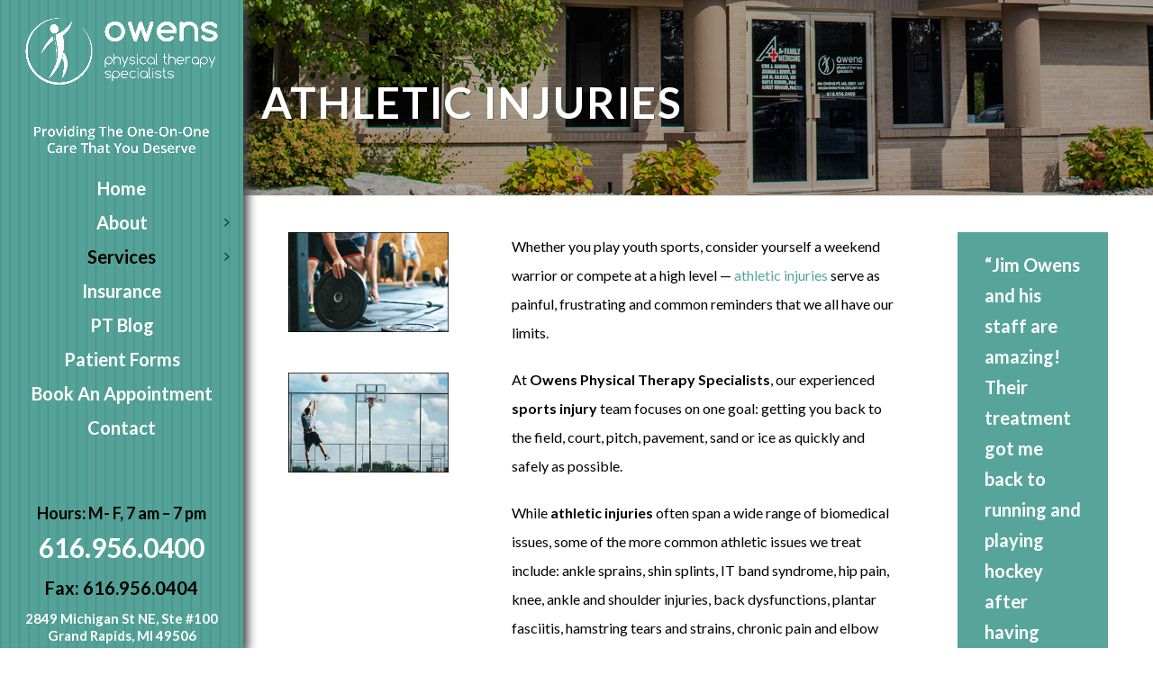

--- FILE ---
content_type: text/html; charset=UTF-8
request_url: https://owensphysicaltherapy.com/athletic-injuries/
body_size: 27164
content:
<!DOCTYPE html>
<html lang="en-US" >
<head>
		<meta charset="UTF-8" /><meta name="viewport" content="width=device-width, initial-scale=1.0, minimum-scale=1.0, maximum-scale=1.0, user-scalable=0" /><meta http-equiv="X-UA-Compatible" content="IE=edge,chrome=1" /><meta name="format-detection" content="telephone=no"><script type="text/javascript">var ajaxurl = "https://owensphysicaltherapy.com/wp-admin/admin-ajax.php";</script><meta name='robots' content='index, follow, max-image-preview:large, max-snippet:-1, max-video-preview:-1' />
	<style>img:is([sizes="auto" i], [sizes^="auto," i]) { contain-intrinsic-size: 3000px 1500px }</style>
	
		<style id="critical-path-css" type="text/css">
			body,html{width:100%;height:100%;margin:0;padding:0}.page-preloader{top:0;left:0;z-index:999;position:fixed;height:100%;width:100%;text-align:center}.preloader-preview-area{animation-delay:-.2s;top:50%;-ms-transform:translateY(100%);transform:translateY(100%);margin-top:10px;max-height:calc(50% - 20px);opacity:1;width:100%;text-align:center;position:absolute}.preloader-logo{max-width:90%;top:50%;-ms-transform:translateY(-100%);transform:translateY(-100%);margin:-10px auto 0 auto;max-height:calc(50% - 20px);opacity:1;position:relative}.ball-pulse>div{width:15px;height:15px;border-radius:100%;margin:2px;animation-fill-mode:both;display:inline-block;animation:ball-pulse .75s infinite cubic-bezier(.2,.68,.18,1.08)}.ball-pulse>div:nth-child(1){animation-delay:-.36s}.ball-pulse>div:nth-child(2){animation-delay:-.24s}.ball-pulse>div:nth-child(3){animation-delay:-.12s}@keyframes ball-pulse{0%{transform:scale(1);opacity:1}45%{transform:scale(.1);opacity:.7}80%{transform:scale(1);opacity:1}}.ball-clip-rotate-pulse{position:relative;-ms-transform:translateY(-15px) translateX(-10px);transform:translateY(-15px) translateX(-10px);display:inline-block}.ball-clip-rotate-pulse>div{animation-fill-mode:both;position:absolute;top:0;left:0;border-radius:100%}.ball-clip-rotate-pulse>div:first-child{height:36px;width:36px;top:7px;left:-7px;animation:ball-clip-rotate-pulse-scale 1s 0s cubic-bezier(.09,.57,.49,.9) infinite}.ball-clip-rotate-pulse>div:last-child{position:absolute;width:50px;height:50px;left:-16px;top:-2px;background:0 0;border:2px solid;animation:ball-clip-rotate-pulse-rotate 1s 0s cubic-bezier(.09,.57,.49,.9) infinite;animation-duration:1s}@keyframes ball-clip-rotate-pulse-rotate{0%{transform:rotate(0) scale(1)}50%{transform:rotate(180deg) scale(.6)}100%{transform:rotate(360deg) scale(1)}}@keyframes ball-clip-rotate-pulse-scale{30%{transform:scale(.3)}100%{transform:scale(1)}}@keyframes square-spin{25%{transform:perspective(100px) rotateX(180deg) rotateY(0)}50%{transform:perspective(100px) rotateX(180deg) rotateY(180deg)}75%{transform:perspective(100px) rotateX(0) rotateY(180deg)}100%{transform:perspective(100px) rotateX(0) rotateY(0)}}.square-spin{display:inline-block}.square-spin>div{animation-fill-mode:both;width:50px;height:50px;animation:square-spin 3s 0s cubic-bezier(.09,.57,.49,.9) infinite}.cube-transition{position:relative;-ms-transform:translate(-25px,-25px);transform:translate(-25px,-25px);display:inline-block}.cube-transition>div{animation-fill-mode:both;width:15px;height:15px;position:absolute;top:-5px;left:-5px;animation:cube-transition 1.6s 0s infinite ease-in-out}.cube-transition>div:last-child{animation-delay:-.8s}@keyframes cube-transition{25%{transform:translateX(50px) scale(.5) rotate(-90deg)}50%{transform:translate(50px,50px) rotate(-180deg)}75%{transform:translateY(50px) scale(.5) rotate(-270deg)}100%{transform:rotate(-360deg)}}.ball-scale>div{border-radius:100%;margin:2px;animation-fill-mode:both;display:inline-block;height:60px;width:60px;animation:ball-scale 1s 0s ease-in-out infinite}@keyframes ball-scale{0%{transform:scale(0)}100%{transform:scale(1);opacity:0}}.line-scale>div{animation-fill-mode:both;display:inline-block;width:5px;height:50px;border-radius:2px;margin:2px}.line-scale>div:nth-child(1){animation:line-scale 1s -.5s infinite cubic-bezier(.2,.68,.18,1.08)}.line-scale>div:nth-child(2){animation:line-scale 1s -.4s infinite cubic-bezier(.2,.68,.18,1.08)}.line-scale>div:nth-child(3){animation:line-scale 1s -.3s infinite cubic-bezier(.2,.68,.18,1.08)}.line-scale>div:nth-child(4){animation:line-scale 1s -.2s infinite cubic-bezier(.2,.68,.18,1.08)}.line-scale>div:nth-child(5){animation:line-scale 1s -.1s infinite cubic-bezier(.2,.68,.18,1.08)}@keyframes line-scale{0%{transform:scaley(1)}50%{transform:scaley(.4)}100%{transform:scaley(1)}}.ball-scale-multiple{position:relative;-ms-transform:translateY(30px);transform:translateY(30px);display:inline-block}.ball-scale-multiple>div{border-radius:100%;animation-fill-mode:both;margin:2px;position:absolute;left:-30px;top:0;opacity:0;margin:0;width:50px;height:50px;animation:ball-scale-multiple 1s 0s linear infinite}.ball-scale-multiple>div:nth-child(2){animation-delay:-.2s}.ball-scale-multiple>div:nth-child(3){animation-delay:-.2s}@keyframes ball-scale-multiple{0%{transform:scale(0);opacity:0}5%{opacity:1}100%{transform:scale(1);opacity:0}}.ball-pulse-sync{display:inline-block}.ball-pulse-sync>div{width:15px;height:15px;border-radius:100%;margin:2px;animation-fill-mode:both;display:inline-block}.ball-pulse-sync>div:nth-child(1){animation:ball-pulse-sync .6s -.21s infinite ease-in-out}.ball-pulse-sync>div:nth-child(2){animation:ball-pulse-sync .6s -.14s infinite ease-in-out}.ball-pulse-sync>div:nth-child(3){animation:ball-pulse-sync .6s -70ms infinite ease-in-out}@keyframes ball-pulse-sync{33%{transform:translateY(10px)}66%{transform:translateY(-10px)}100%{transform:translateY(0)}}.transparent-circle{display:inline-block;border-top:.5em solid rgba(255,255,255,.2);border-right:.5em solid rgba(255,255,255,.2);border-bottom:.5em solid rgba(255,255,255,.2);border-left:.5em solid #fff;transform:translateZ(0);animation:transparent-circle 1.1s infinite linear;width:50px;height:50px;border-radius:50%}.transparent-circle:after{border-radius:50%;width:10em;height:10em}@keyframes transparent-circle{0%{transform:rotate(0)}100%{transform:rotate(360deg)}}.ball-spin-fade-loader{position:relative;top:-10px;left:-10px;display:inline-block}.ball-spin-fade-loader>div{width:15px;height:15px;border-radius:100%;margin:2px;animation-fill-mode:both;position:absolute;animation:ball-spin-fade-loader 1s infinite linear}.ball-spin-fade-loader>div:nth-child(1){top:25px;left:0;animation-delay:-.84s;-webkit-animation-delay:-.84s}.ball-spin-fade-loader>div:nth-child(2){top:17.05px;left:17.05px;animation-delay:-.72s;-webkit-animation-delay:-.72s}.ball-spin-fade-loader>div:nth-child(3){top:0;left:25px;animation-delay:-.6s;-webkit-animation-delay:-.6s}.ball-spin-fade-loader>div:nth-child(4){top:-17.05px;left:17.05px;animation-delay:-.48s;-webkit-animation-delay:-.48s}.ball-spin-fade-loader>div:nth-child(5){top:-25px;left:0;animation-delay:-.36s;-webkit-animation-delay:-.36s}.ball-spin-fade-loader>div:nth-child(6){top:-17.05px;left:-17.05px;animation-delay:-.24s;-webkit-animation-delay:-.24s}.ball-spin-fade-loader>div:nth-child(7){top:0;left:-25px;animation-delay:-.12s;-webkit-animation-delay:-.12s}.ball-spin-fade-loader>div:nth-child(8){top:17.05px;left:-17.05px;animation-delay:0s;-webkit-animation-delay:0s}@keyframes ball-spin-fade-loader{50%{opacity:.3;transform:scale(.4)}100%{opacity:1;transform:scale(1)}}		</style>

		
	<!-- This site is optimized with the Yoast SEO plugin v24.4 - https://yoast.com/wordpress/plugins/seo/ -->
	<title>Athletic Injuries | Owens Physical Therapy Specialists | Sports</title>
	<meta name="description" content="Athletic Injuries By Owens Physical Therapy Specialists. Get Back In The Game With Sports Injury Treatments For Youth, High School, College and Recreational Athletes." />
	<link rel="canonical" href="https://owensphysicaltherapy.com/athletic-injuries/" />
	<meta property="og:locale" content="en_US" />
	<meta property="og:type" content="article" />
	<meta property="og:title" content="Athletic Injuries | Owens Physical Therapy Specialists | Sports" />
	<meta property="og:description" content="Athletic Injuries By Owens Physical Therapy Specialists. Get Back In The Game With Sports Injury Treatments For Youth, High School, College and Recreational Athletes." />
	<meta property="og:url" content="https://owensphysicaltherapy.com/athletic-injuries/" />
	<meta property="og:site_name" content="Owens Physical Therapy Specialists" />
	<meta property="article:modified_time" content="2018-10-25T13:48:13+00:00" />
	<meta name="twitter:card" content="summary_large_image" />
	<meta name="twitter:label1" content="Est. reading time" />
	<meta name="twitter:data1" content="2 minutes" />
	<script type="application/ld+json" class="yoast-schema-graph">{"@context":"https://schema.org","@graph":[{"@type":"WebPage","@id":"https://owensphysicaltherapy.com/athletic-injuries/","url":"https://owensphysicaltherapy.com/athletic-injuries/","name":"Athletic Injuries | Owens Physical Therapy Specialists | Sports","isPartOf":{"@id":"https://owensphysicaltherapy.com/#website"},"datePublished":"2018-09-26T17:43:43+00:00","dateModified":"2018-10-25T13:48:13+00:00","description":"Athletic Injuries By Owens Physical Therapy Specialists. Get Back In The Game With Sports Injury Treatments For Youth, High School, College and Recreational Athletes.","breadcrumb":{"@id":"https://owensphysicaltherapy.com/athletic-injuries/#breadcrumb"},"inLanguage":"en-US","potentialAction":[{"@type":"ReadAction","target":["https://owensphysicaltherapy.com/athletic-injuries/"]}]},{"@type":"BreadcrumbList","@id":"https://owensphysicaltherapy.com/athletic-injuries/#breadcrumb","itemListElement":[{"@type":"ListItem","position":1,"name":"Home","item":"https://owensphysicaltherapy.com/"},{"@type":"ListItem","position":2,"name":"Athletic Injuries"}]},{"@type":"WebSite","@id":"https://owensphysicaltherapy.com/#website","url":"https://owensphysicaltherapy.com/","name":"Owens Physical Therapy Specialists","description":"PT Solutions For Pain Reduction &amp; Increased Mobility","potentialAction":[{"@type":"SearchAction","target":{"@type":"EntryPoint","urlTemplate":"https://owensphysicaltherapy.com/?s={search_term_string}"},"query-input":{"@type":"PropertyValueSpecification","valueRequired":true,"valueName":"search_term_string"}}],"inLanguage":"en-US"}]}</script>
	<!-- / Yoast SEO plugin. -->


<link rel='dns-prefetch' href='//fonts.googleapis.com' />
<link rel="alternate" type="application/rss+xml" title="Owens Physical Therapy Specialists &raquo; Feed" href="https://owensphysicaltherapy.com/feed/" />
<link rel="alternate" type="application/rss+xml" title="Owens Physical Therapy Specialists &raquo; Comments Feed" href="https://owensphysicaltherapy.com/comments/feed/" />

<link rel="shortcut icon" href="https://owensphysicaltherapy.com/wp-content/uploads/2018/09/owens-physical-therapy-favicon.png"  />
<script type="text/javascript">window.abb = {};php = {};window.PHP = {};PHP.ajax = "https://owensphysicaltherapy.com/wp-admin/admin-ajax.php";PHP.wp_p_id = "8146";var mk_header_parallax, mk_banner_parallax, mk_page_parallax, mk_footer_parallax, mk_body_parallax;var mk_images_dir = "https://owensphysicaltherapy.com/wp-content/themes/jupiter/assets/images",mk_theme_js_path = "https://owensphysicaltherapy.com/wp-content/themes/jupiter/assets/js",mk_theme_dir = "https://owensphysicaltherapy.com/wp-content/themes/jupiter",mk_captcha_placeholder = "Enter Captcha",mk_captcha_invalid_txt = "Invalid. Try again.",mk_captcha_correct_txt = "Captcha correct.",mk_responsive_nav_width = 1140,mk_vertical_header_back = "Back",mk_vertical_header_anim = "2",mk_check_rtl = true,mk_grid_width = 1140,mk_ajax_search_option = "disable",mk_preloader_bg_color = "#828bff",mk_accent_color = "#57a59a",mk_go_to_top =  "true",mk_smooth_scroll =  "true",mk_preloader_bar_color = "#57a59a",mk_preloader_logo = "https://demos.artbees.net/jupiter/tinia/wp-content/uploads/sites/81/2016/02/preloader-logo.png";var mk_header_parallax = false,mk_banner_parallax = false,mk_footer_parallax = false,mk_body_parallax = false,mk_no_more_posts = "No More Posts",mk_typekit_id   = "",mk_google_fonts = ["Lato:100italic,200italic,300italic,400italic,500italic,600italic,700italic,800italic,900italic,100,200,300,400,500,600,700,800,900"],mk_global_lazyload = true;</script><link rel='stylesheet' id='bxslider-css-css' href='https://owensphysicaltherapy.com/wp-content/plugins/kiwi-logo-carousel/third-party/jquery.bxslider/jquery.bxslider.css?ver=6.8.3' type='text/css' media='' />
<link rel='stylesheet' id='kiwi-logo-carousel-styles-css' href='https://owensphysicaltherapy.com/wp-content/plugins/kiwi-logo-carousel/custom-styles.css?ver=6.8.3' type='text/css' media='' />
<link rel='stylesheet' id='layerslider-css' href='https://owensphysicaltherapy.com/wp-content/plugins/LayerSlider/static/layerslider/css/layerslider.css?ver=6.7.6' type='text/css' media='all' />
<link rel='stylesheet' id='ls-google-fonts-css' href='https://fonts.googleapis.com/css?family=Lato:100,300,regular,700,900&#038;subset=latin%2Clatin-ext' type='text/css' media='all' />
<link rel='stylesheet' id='wp-block-library-css' href='https://owensphysicaltherapy.com/wp-includes/css/dist/block-library/style.min.css?ver=6.8.3' type='text/css' media='all' />
<style id='wp-block-library-theme-inline-css' type='text/css'>
.wp-block-audio :where(figcaption){color:#555;font-size:13px;text-align:center}.is-dark-theme .wp-block-audio :where(figcaption){color:#ffffffa6}.wp-block-audio{margin:0 0 1em}.wp-block-code{border:1px solid #ccc;border-radius:4px;font-family:Menlo,Consolas,monaco,monospace;padding:.8em 1em}.wp-block-embed :where(figcaption){color:#555;font-size:13px;text-align:center}.is-dark-theme .wp-block-embed :where(figcaption){color:#ffffffa6}.wp-block-embed{margin:0 0 1em}.blocks-gallery-caption{color:#555;font-size:13px;text-align:center}.is-dark-theme .blocks-gallery-caption{color:#ffffffa6}:root :where(.wp-block-image figcaption){color:#555;font-size:13px;text-align:center}.is-dark-theme :root :where(.wp-block-image figcaption){color:#ffffffa6}.wp-block-image{margin:0 0 1em}.wp-block-pullquote{border-bottom:4px solid;border-top:4px solid;color:currentColor;margin-bottom:1.75em}.wp-block-pullquote cite,.wp-block-pullquote footer,.wp-block-pullquote__citation{color:currentColor;font-size:.8125em;font-style:normal;text-transform:uppercase}.wp-block-quote{border-left:.25em solid;margin:0 0 1.75em;padding-left:1em}.wp-block-quote cite,.wp-block-quote footer{color:currentColor;font-size:.8125em;font-style:normal;position:relative}.wp-block-quote:where(.has-text-align-right){border-left:none;border-right:.25em solid;padding-left:0;padding-right:1em}.wp-block-quote:where(.has-text-align-center){border:none;padding-left:0}.wp-block-quote.is-large,.wp-block-quote.is-style-large,.wp-block-quote:where(.is-style-plain){border:none}.wp-block-search .wp-block-search__label{font-weight:700}.wp-block-search__button{border:1px solid #ccc;padding:.375em .625em}:where(.wp-block-group.has-background){padding:1.25em 2.375em}.wp-block-separator.has-css-opacity{opacity:.4}.wp-block-separator{border:none;border-bottom:2px solid;margin-left:auto;margin-right:auto}.wp-block-separator.has-alpha-channel-opacity{opacity:1}.wp-block-separator:not(.is-style-wide):not(.is-style-dots){width:100px}.wp-block-separator.has-background:not(.is-style-dots){border-bottom:none;height:1px}.wp-block-separator.has-background:not(.is-style-wide):not(.is-style-dots){height:2px}.wp-block-table{margin:0 0 1em}.wp-block-table td,.wp-block-table th{word-break:normal}.wp-block-table :where(figcaption){color:#555;font-size:13px;text-align:center}.is-dark-theme .wp-block-table :where(figcaption){color:#ffffffa6}.wp-block-video :where(figcaption){color:#555;font-size:13px;text-align:center}.is-dark-theme .wp-block-video :where(figcaption){color:#ffffffa6}.wp-block-video{margin:0 0 1em}:root :where(.wp-block-template-part.has-background){margin-bottom:0;margin-top:0;padding:1.25em 2.375em}
</style>
<style id='classic-theme-styles-inline-css' type='text/css'>
/*! This file is auto-generated */
.wp-block-button__link{color:#fff;background-color:#32373c;border-radius:9999px;box-shadow:none;text-decoration:none;padding:calc(.667em + 2px) calc(1.333em + 2px);font-size:1.125em}.wp-block-file__button{background:#32373c;color:#fff;text-decoration:none}
</style>
<style id='global-styles-inline-css' type='text/css'>
:root{--wp--preset--aspect-ratio--square: 1;--wp--preset--aspect-ratio--4-3: 4/3;--wp--preset--aspect-ratio--3-4: 3/4;--wp--preset--aspect-ratio--3-2: 3/2;--wp--preset--aspect-ratio--2-3: 2/3;--wp--preset--aspect-ratio--16-9: 16/9;--wp--preset--aspect-ratio--9-16: 9/16;--wp--preset--color--black: #000000;--wp--preset--color--cyan-bluish-gray: #abb8c3;--wp--preset--color--white: #ffffff;--wp--preset--color--pale-pink: #f78da7;--wp--preset--color--vivid-red: #cf2e2e;--wp--preset--color--luminous-vivid-orange: #ff6900;--wp--preset--color--luminous-vivid-amber: #fcb900;--wp--preset--color--light-green-cyan: #7bdcb5;--wp--preset--color--vivid-green-cyan: #00d084;--wp--preset--color--pale-cyan-blue: #8ed1fc;--wp--preset--color--vivid-cyan-blue: #0693e3;--wp--preset--color--vivid-purple: #9b51e0;--wp--preset--gradient--vivid-cyan-blue-to-vivid-purple: linear-gradient(135deg,rgba(6,147,227,1) 0%,rgb(155,81,224) 100%);--wp--preset--gradient--light-green-cyan-to-vivid-green-cyan: linear-gradient(135deg,rgb(122,220,180) 0%,rgb(0,208,130) 100%);--wp--preset--gradient--luminous-vivid-amber-to-luminous-vivid-orange: linear-gradient(135deg,rgba(252,185,0,1) 0%,rgba(255,105,0,1) 100%);--wp--preset--gradient--luminous-vivid-orange-to-vivid-red: linear-gradient(135deg,rgba(255,105,0,1) 0%,rgb(207,46,46) 100%);--wp--preset--gradient--very-light-gray-to-cyan-bluish-gray: linear-gradient(135deg,rgb(238,238,238) 0%,rgb(169,184,195) 100%);--wp--preset--gradient--cool-to-warm-spectrum: linear-gradient(135deg,rgb(74,234,220) 0%,rgb(151,120,209) 20%,rgb(207,42,186) 40%,rgb(238,44,130) 60%,rgb(251,105,98) 80%,rgb(254,248,76) 100%);--wp--preset--gradient--blush-light-purple: linear-gradient(135deg,rgb(255,206,236) 0%,rgb(152,150,240) 100%);--wp--preset--gradient--blush-bordeaux: linear-gradient(135deg,rgb(254,205,165) 0%,rgb(254,45,45) 50%,rgb(107,0,62) 100%);--wp--preset--gradient--luminous-dusk: linear-gradient(135deg,rgb(255,203,112) 0%,rgb(199,81,192) 50%,rgb(65,88,208) 100%);--wp--preset--gradient--pale-ocean: linear-gradient(135deg,rgb(255,245,203) 0%,rgb(182,227,212) 50%,rgb(51,167,181) 100%);--wp--preset--gradient--electric-grass: linear-gradient(135deg,rgb(202,248,128) 0%,rgb(113,206,126) 100%);--wp--preset--gradient--midnight: linear-gradient(135deg,rgb(2,3,129) 0%,rgb(40,116,252) 100%);--wp--preset--font-size--small: 13px;--wp--preset--font-size--medium: 20px;--wp--preset--font-size--large: 36px;--wp--preset--font-size--x-large: 42px;--wp--preset--spacing--20: 0.44rem;--wp--preset--spacing--30: 0.67rem;--wp--preset--spacing--40: 1rem;--wp--preset--spacing--50: 1.5rem;--wp--preset--spacing--60: 2.25rem;--wp--preset--spacing--70: 3.38rem;--wp--preset--spacing--80: 5.06rem;--wp--preset--shadow--natural: 6px 6px 9px rgba(0, 0, 0, 0.2);--wp--preset--shadow--deep: 12px 12px 50px rgba(0, 0, 0, 0.4);--wp--preset--shadow--sharp: 6px 6px 0px rgba(0, 0, 0, 0.2);--wp--preset--shadow--outlined: 6px 6px 0px -3px rgba(255, 255, 255, 1), 6px 6px rgba(0, 0, 0, 1);--wp--preset--shadow--crisp: 6px 6px 0px rgba(0, 0, 0, 1);}:where(.is-layout-flex){gap: 0.5em;}:where(.is-layout-grid){gap: 0.5em;}body .is-layout-flex{display: flex;}.is-layout-flex{flex-wrap: wrap;align-items: center;}.is-layout-flex > :is(*, div){margin: 0;}body .is-layout-grid{display: grid;}.is-layout-grid > :is(*, div){margin: 0;}:where(.wp-block-columns.is-layout-flex){gap: 2em;}:where(.wp-block-columns.is-layout-grid){gap: 2em;}:where(.wp-block-post-template.is-layout-flex){gap: 1.25em;}:where(.wp-block-post-template.is-layout-grid){gap: 1.25em;}.has-black-color{color: var(--wp--preset--color--black) !important;}.has-cyan-bluish-gray-color{color: var(--wp--preset--color--cyan-bluish-gray) !important;}.has-white-color{color: var(--wp--preset--color--white) !important;}.has-pale-pink-color{color: var(--wp--preset--color--pale-pink) !important;}.has-vivid-red-color{color: var(--wp--preset--color--vivid-red) !important;}.has-luminous-vivid-orange-color{color: var(--wp--preset--color--luminous-vivid-orange) !important;}.has-luminous-vivid-amber-color{color: var(--wp--preset--color--luminous-vivid-amber) !important;}.has-light-green-cyan-color{color: var(--wp--preset--color--light-green-cyan) !important;}.has-vivid-green-cyan-color{color: var(--wp--preset--color--vivid-green-cyan) !important;}.has-pale-cyan-blue-color{color: var(--wp--preset--color--pale-cyan-blue) !important;}.has-vivid-cyan-blue-color{color: var(--wp--preset--color--vivid-cyan-blue) !important;}.has-vivid-purple-color{color: var(--wp--preset--color--vivid-purple) !important;}.has-black-background-color{background-color: var(--wp--preset--color--black) !important;}.has-cyan-bluish-gray-background-color{background-color: var(--wp--preset--color--cyan-bluish-gray) !important;}.has-white-background-color{background-color: var(--wp--preset--color--white) !important;}.has-pale-pink-background-color{background-color: var(--wp--preset--color--pale-pink) !important;}.has-vivid-red-background-color{background-color: var(--wp--preset--color--vivid-red) !important;}.has-luminous-vivid-orange-background-color{background-color: var(--wp--preset--color--luminous-vivid-orange) !important;}.has-luminous-vivid-amber-background-color{background-color: var(--wp--preset--color--luminous-vivid-amber) !important;}.has-light-green-cyan-background-color{background-color: var(--wp--preset--color--light-green-cyan) !important;}.has-vivid-green-cyan-background-color{background-color: var(--wp--preset--color--vivid-green-cyan) !important;}.has-pale-cyan-blue-background-color{background-color: var(--wp--preset--color--pale-cyan-blue) !important;}.has-vivid-cyan-blue-background-color{background-color: var(--wp--preset--color--vivid-cyan-blue) !important;}.has-vivid-purple-background-color{background-color: var(--wp--preset--color--vivid-purple) !important;}.has-black-border-color{border-color: var(--wp--preset--color--black) !important;}.has-cyan-bluish-gray-border-color{border-color: var(--wp--preset--color--cyan-bluish-gray) !important;}.has-white-border-color{border-color: var(--wp--preset--color--white) !important;}.has-pale-pink-border-color{border-color: var(--wp--preset--color--pale-pink) !important;}.has-vivid-red-border-color{border-color: var(--wp--preset--color--vivid-red) !important;}.has-luminous-vivid-orange-border-color{border-color: var(--wp--preset--color--luminous-vivid-orange) !important;}.has-luminous-vivid-amber-border-color{border-color: var(--wp--preset--color--luminous-vivid-amber) !important;}.has-light-green-cyan-border-color{border-color: var(--wp--preset--color--light-green-cyan) !important;}.has-vivid-green-cyan-border-color{border-color: var(--wp--preset--color--vivid-green-cyan) !important;}.has-pale-cyan-blue-border-color{border-color: var(--wp--preset--color--pale-cyan-blue) !important;}.has-vivid-cyan-blue-border-color{border-color: var(--wp--preset--color--vivid-cyan-blue) !important;}.has-vivid-purple-border-color{border-color: var(--wp--preset--color--vivid-purple) !important;}.has-vivid-cyan-blue-to-vivid-purple-gradient-background{background: var(--wp--preset--gradient--vivid-cyan-blue-to-vivid-purple) !important;}.has-light-green-cyan-to-vivid-green-cyan-gradient-background{background: var(--wp--preset--gradient--light-green-cyan-to-vivid-green-cyan) !important;}.has-luminous-vivid-amber-to-luminous-vivid-orange-gradient-background{background: var(--wp--preset--gradient--luminous-vivid-amber-to-luminous-vivid-orange) !important;}.has-luminous-vivid-orange-to-vivid-red-gradient-background{background: var(--wp--preset--gradient--luminous-vivid-orange-to-vivid-red) !important;}.has-very-light-gray-to-cyan-bluish-gray-gradient-background{background: var(--wp--preset--gradient--very-light-gray-to-cyan-bluish-gray) !important;}.has-cool-to-warm-spectrum-gradient-background{background: var(--wp--preset--gradient--cool-to-warm-spectrum) !important;}.has-blush-light-purple-gradient-background{background: var(--wp--preset--gradient--blush-light-purple) !important;}.has-blush-bordeaux-gradient-background{background: var(--wp--preset--gradient--blush-bordeaux) !important;}.has-luminous-dusk-gradient-background{background: var(--wp--preset--gradient--luminous-dusk) !important;}.has-pale-ocean-gradient-background{background: var(--wp--preset--gradient--pale-ocean) !important;}.has-electric-grass-gradient-background{background: var(--wp--preset--gradient--electric-grass) !important;}.has-midnight-gradient-background{background: var(--wp--preset--gradient--midnight) !important;}.has-small-font-size{font-size: var(--wp--preset--font-size--small) !important;}.has-medium-font-size{font-size: var(--wp--preset--font-size--medium) !important;}.has-large-font-size{font-size: var(--wp--preset--font-size--large) !important;}.has-x-large-font-size{font-size: var(--wp--preset--font-size--x-large) !important;}
:where(.wp-block-post-template.is-layout-flex){gap: 1.25em;}:where(.wp-block-post-template.is-layout-grid){gap: 1.25em;}
:where(.wp-block-columns.is-layout-flex){gap: 2em;}:where(.wp-block-columns.is-layout-grid){gap: 2em;}
:root :where(.wp-block-pullquote){font-size: 1.5em;line-height: 1.6;}
</style>
<link rel='stylesheet' id='theme-styles-css' href='https://owensphysicaltherapy.com/wp-content/themes/jupiter/assets/stylesheet/min/full-styles.6.5.5.css?ver=1595446497' type='text/css' media='all' />
<style id='theme-styles-inline-css' type='text/css'>

			#wpadminbar {
				-webkit-backface-visibility: hidden;
				backface-visibility: hidden;
				-webkit-perspective: 1000;
				-ms-perspective: 1000;
				perspective: 1000;
				-webkit-transform: translateZ(0px);
				-ms-transform: translateZ(0px);
				transform: translateZ(0px);
			}
			@media screen and (max-width: 600px) {
				#wpadminbar {
					position: fixed !important;
				}
			}
		
body { background-color:#fff; } .hb-custom-header #mk-page-introduce, .mk-header { background-color:#f7f7f7;background-image:url(https://owensphysicaltherapy.com/wp-content/uploads/2018/10/owens-office-exterior.jpg);background-size:cover;-webkit-background-size:cover;-moz-background-size:cover; } .hb-custom-header > div, .mk-header-bg { background-color:#57a59a;background-image:url(https://owensphysicaltherapy.com/wp-content/uploads/2018/09/physical-therapy-background.jpg); } .mk-classic-nav-bg { background-color:#57a59a;background-image:url(https://owensphysicaltherapy.com/wp-content/uploads/2018/09/physical-therapy-background.jpg); } .master-holder-bg { background-color:#fff; } #mk-footer { background-color:#f7f5f5; } #mk-boxed-layout { -webkit-box-shadow:0 0 0px rgba(0, 0, 0, 0); -moz-box-shadow:0 0 0px rgba(0, 0, 0, 0); box-shadow:0 0 0px rgba(0, 0, 0, 0); } .mk-news-tab .mk-tabs-tabs .is-active a, .mk-fancy-title.pattern-style span, .mk-fancy-title.pattern-style.color-gradient span:after, .page-bg-color { background-color:#fff; } .page-title { font-size:50px; color:#ffffff; text-transform:uppercase; font-weight:700; letter-spacing:2px; } .page-subtitle { font-size:14px; line-height:100%; color:#a3a3a3; font-size:14px; text-transform:none; } .mk-header { border-bottom:1px solid #ededed; } .header-style-1 .mk-header-padding-wrapper, .header-style-2 .mk-header-padding-wrapper, .header-style-3 .mk-header-padding-wrapper { padding-top:91px; } .mk-process-steps[max-width~="950px"] ul::before { display:none !important; } .mk-process-steps[max-width~="950px"] li { margin-bottom:30px !important; width:100% !important; text-align:center; } .mk-event-countdown-ul[max-width~="750px"] li { width:90%; display:block; margin:0 auto 15px; } body { font-family:Arial, Helvetica, sans-serif } body { font-family:Lato } @font-face { font-family:'star'; src:url('https://owensphysicaltherapy.com/wp-content/themes/jupiter/assets/stylesheet/fonts/star/font.eot'); src:url('https://owensphysicaltherapy.com/wp-content/themes/jupiter/assets/stylesheet/fonts/star/font.eot?#iefix') format('embedded-opentype'), url('https://owensphysicaltherapy.com/wp-content/themes/jupiter/assets/stylesheet/fonts/star/font.woff') format('woff'), url('https://owensphysicaltherapy.com/wp-content/themes/jupiter/assets/stylesheet/fonts/star/font.ttf') format('truetype'), url('https://owensphysicaltherapy.com/wp-content/themes/jupiter/assets/stylesheet/fonts/star/font.svg#star') format('svg'); font-weight:normal; font-style:normal; } @font-face { font-family:'WooCommerce'; src:url('https://owensphysicaltherapy.com/wp-content/themes/jupiter/assets/stylesheet/fonts/woocommerce/font.eot'); src:url('https://owensphysicaltherapy.com/wp-content/themes/jupiter/assets/stylesheet/fonts/woocommerce/font.eot?#iefix') format('embedded-opentype'), url('https://owensphysicaltherapy.com/wp-content/themes/jupiter/assets/stylesheet/fonts/woocommerce/font.woff') format('woff'), url('https://owensphysicaltherapy.com/wp-content/themes/jupiter/assets/stylesheet/fonts/woocommerce/font.ttf') format('truetype'), url('https://owensphysicaltherapy.com/wp-content/themes/jupiter/assets/stylesheet/fonts/woocommerce/font.svg#WooCommerce') format('svg'); font-weight:normal; font-style:normal; }
</style>
<link rel='stylesheet' id='mkhb-render-css' href='https://owensphysicaltherapy.com/wp-content/themes/jupiter/header-builder/includes/assets/css/mkhb-render.css?ver=6.5.5' type='text/css' media='all' />
<link rel='stylesheet' id='mkhb-row-css' href='https://owensphysicaltherapy.com/wp-content/themes/jupiter/header-builder/includes/assets/css/mkhb-row.css?ver=6.5.5' type='text/css' media='all' />
<link rel='stylesheet' id='mkhb-column-css' href='https://owensphysicaltherapy.com/wp-content/themes/jupiter/header-builder/includes/assets/css/mkhb-column.css?ver=6.5.5' type='text/css' media='all' />
<link rel='stylesheet' id='js_composer_front-css' href='https://owensphysicaltherapy.com/wp-content/plugins/js_composer_theme/assets/css/js_composer.min.css?ver=6.2.0' type='text/css' media='all' />
<link rel='stylesheet' id='theme-options-css' href='https://owensphysicaltherapy.com/wp-content/uploads/mk_assets/theme-options-production-1759849277.css?ver=1759849276' type='text/css' media='all' />
<link rel='stylesheet' id='jupiter-donut-shortcodes-css' href='https://owensphysicaltherapy.com/wp-content/plugins/jupiter-donut/assets/css/shortcodes-styles.min.css?ver=1.0.7' type='text/css' media='all' />
<script type="text/javascript" src="https://owensphysicaltherapy.com/wp-includes/js/jquery/jquery.min.js?ver=3.7.1" id="jquery-core-js"></script>
<script type="text/javascript" src="https://owensphysicaltherapy.com/wp-includes/js/jquery/jquery-migrate.min.js?ver=3.4.1" id="jquery-migrate-js"></script>
<script type="text/javascript" data-noptimize='' data-no-minify='' src="https://owensphysicaltherapy.com/wp-content/themes/jupiter/assets/js/plugins/wp-enqueue/min/webfontloader.js?ver=6.8.3" id="mk-webfontloader-js"></script>
<script type="text/javascript" id="mk-webfontloader-js-after">
/* <![CDATA[ */
WebFontConfig = {
	timeout: 2000
}

if ( mk_typekit_id.length > 0 ) {
	WebFontConfig.typekit = {
		id: mk_typekit_id
	}
}

if ( mk_google_fonts.length > 0 ) {
	WebFontConfig.google = {
		families:  mk_google_fonts
	}
}

if ( (mk_google_fonts.length > 0 || mk_typekit_id.length > 0) && navigator.userAgent.indexOf("Speed Insights") == -1) {
	WebFont.load( WebFontConfig );
}
		
/* ]]> */
</script>
<script type="text/javascript" id="layerslider-greensock-js-extra">
/* <![CDATA[ */
var LS_Meta = {"v":"6.7.6"};
/* ]]> */
</script>
<script type="text/javascript" src="https://owensphysicaltherapy.com/wp-content/plugins/LayerSlider/static/layerslider/js/greensock.js?ver=1.19.0" id="layerslider-greensock-js"></script>
<script type="text/javascript" src="https://owensphysicaltherapy.com/wp-content/plugins/LayerSlider/static/layerslider/js/layerslider.kreaturamedia.jquery.js?ver=6.7.6" id="layerslider-js"></script>
<script type="text/javascript" src="https://owensphysicaltherapy.com/wp-content/plugins/LayerSlider/static/layerslider/js/layerslider.transitions.js?ver=6.7.6" id="layerslider-transitions-js"></script>
<meta name="generator" content="Powered by LayerSlider 6.7.6 - Multi-Purpose, Responsive, Parallax, Mobile-Friendly Slider Plugin for WordPress." />
<!-- LayerSlider updates and docs at: https://layerslider.kreaturamedia.com -->
<link rel="https://api.w.org/" href="https://owensphysicaltherapy.com/wp-json/" /><link rel="alternate" title="JSON" type="application/json" href="https://owensphysicaltherapy.com/wp-json/wp/v2/pages/8146" /><link rel="EditURI" type="application/rsd+xml" title="RSD" href="https://owensphysicaltherapy.com/xmlrpc.php?rsd" />
<meta name="generator" content="WordPress 6.8.3" />
<link rel='shortlink' href='https://owensphysicaltherapy.com/?p=8146' />
<link rel="alternate" title="oEmbed (JSON)" type="application/json+oembed" href="https://owensphysicaltherapy.com/wp-json/oembed/1.0/embed?url=https%3A%2F%2Fowensphysicaltherapy.com%2Fathletic-injuries%2F" />
<link rel="alternate" title="oEmbed (XML)" type="text/xml+oembed" href="https://owensphysicaltherapy.com/wp-json/oembed/1.0/embed?url=https%3A%2F%2Fowensphysicaltherapy.com%2Fathletic-injuries%2F&#038;format=xml" />

		<!-- GA Google Analytics @ https://m0n.co/ga -->
		<script>
			(function(i,s,o,g,r,a,m){i['GoogleAnalyticsObject']=r;i[r]=i[r]||function(){
			(i[r].q=i[r].q||[]).push(arguments)},i[r].l=1*new Date();a=s.createElement(o),
			m=s.getElementsByTagName(o)[0];a.async=1;a.src=g;m.parentNode.insertBefore(a,m)
			})(window,document,'script','https://www.google-analytics.com/analytics.js','ga');
			ga('create', 'UA-104066078-1', 'auto');
			ga('send', 'pageview');
		</script>

	<meta name="google-site-verification" content="XZMWfJuXz22WGK2H4fLp1-P_ih4exZwxyNpQQoVEvKc" /><meta itemprop="author" content="Tyson Bariyanga" /><meta itemprop="datePublished" content="September 26, 2018" /><meta itemprop="dateModified" content="October 25, 2018" /><meta itemprop="publisher" content="Owens Physical Therapy Specialists" /><script> var isTest = false; </script><style type="text/css">.recentcomments a{display:inline !important;padding:0 !important;margin:0 !important;}</style><meta name="generator" content="Powered by WPBakery Page Builder - drag and drop page builder for WordPress."/>
<style type="text/css">.broken_link, a.broken_link {
	text-decoration: line-through;
}</style><!-- Google Tag Manager -->
<script>(function(w,d,s,l,i){w[l]=w[l]||[];w[l].push({'gtm.start':
new Date().getTime(),event:'gtm.js'});var f=d.getElementsByTagName(s)[0],
j=d.createElement(s),dl=l!='dataLayer'?'&l='+l:'';j.async=true;j.src=
'https://www.googletagmanager.com/gtm.js?id='+i+dl;f.parentNode.insertBefore(j,f);
})(window,document,'script','dataLayer','GTM-KSXK9FH');</script>
<!-- End Google Tag Manager -->
		<style type="text/css" id="wp-custom-css">
			.logo-align-center .header-style-4 .header-logo img {
	max-width: 100%!important;
	max-height: 175%!important
}
.mk-vm-menuwrapper li a {
	padding: 6px 26px!important;
}
.header-style-4 .header-logo {
	margin: 20px 0!important;
}
.mk-vm-menuwrapper .mk-svg-icon {
	fill: #000;
}
#mk-vm-menu {
	margin-top: 80px;
}
.wpb_layerslider_element.wpb_content_element.ls-direction-fix {
	margin-bottom: 0!important;
}
.mk-testimonial.avantgarde-style.light-version .flex-direction-nav a {
	border: none;
}
.mk-header-inner {
  box-shadow: 5px 5px 10px #444;
}
#menu-item-8025 a {
	top: 5px!important;
	color: #000!important;
	margin-top: 20%;
}
#menu-item-8187 a {
  top: 0px!important;
	font-weight: 700!important;
	font-size: 20px;
	color: #000;
}
#menu-item-7920 a {
	font-weight: 700!important;
	font-size: 30px;
}
#menu-item-8797 a {
	font-size: 18px;
}
#menu-item-8822 a, #menu-item-8823 a, #menu-item-8824 a {
	padding: 2px 26px;
	color: #000;
}
#menu-item-8797 a  {
	font-size: 15px;
}
#menu-item-8025 a {
	font-size: 18px;
}
.mk-vm-menuwrapper li a {
	padding: 5px 26px;
}
.mk-header-right {
	bottom: 10px!important;
}
#theme-page .theme-page-wrapper {
	margin: 0 auto;
}
#theme-page .theme-page-wrapper .theme-content {
	padding: 0 20px;
}
#mk-page-introduce {
	padding: 60px 0;
}
.widget_meta .mk-svg-icon, .widget_nav_menu .mk-svg-icon, .widget_recent_comments .mk-svg-icon {
	display: none;
}
.nf-form-fields-required {
	display: none;
}
#ninja_forms_required_items, .nf-field-container {
	margin-bottom: 10px!important
}
.nf-field-element textarea {
	height: 100px!important;
}
#nf-field-4 {
	float: right;
	background-color: #57a59a;
	border-color: #57a59a;
	color: #fff;
	padding: 8px;
}
.bx-wrapper {
	max-width: 1500px!important;
}
.bx-viewport {
	overflow: visible!important;
}
#mk-footer .widget-sub-navigation ul li a, #mk-footer .widget_nav_menu ul li a {
  padding: 5px 0;
}
.home-text p {
	line-height: 20px;
}
.alignleft, img.alignleft {
	margin-right: 1em;
	margin-bottom: 0;
	margin-top: 13px;
}
.mk-blog-spotlight-item .item-wrapper h3 {
	font-size: 30px!important;
}
.mk-testimonial-author {
	color: #000!important;
}
.mk-testimonial.avantgarde-style .flex-direction-nav a {
  border: none;
}
.mk-testimonial .flex-direction-nav svg {
	fill: #fff!important;
}
.vc_btn3.vc_btn3-color-peacoc.vc_btn3-style-modern {
	background-color: #57a59a;
	border-color: #57a59a;
}
.vc_btn3.vc_btn3-color-peacoc.vc_btn3-style-modern:focus, .vc_btn3.vc_btn3-color-peacoc.vc_btn3-style-modern:hover {
	background-color: #57a59a;
	border-color: #57a59a;
}
.a_margin-top-20 {
	margin-top: 0;
}
.mk-employees.classic .team-member-name {
  font-size: 26px;
}
#seo {
	background-color: #f7f5f5;
}
.my-footer {
	padding-top: 0;
	margin-bottom: 0!important;
}
.my-footer p {
	padding-left: 320px;
	padding-right: 30px;
	font-size: 14px;
}
.my-footer-spider p {
	padding-left: 320px;
	padding-right: 30px;
	color: #999;
	font-size: 12px;
	padding-bottom: 20px;
	margin-bottom: 0;
}
.my-footer-spider a {
	color: #999;
}
#nf-field-14 {
	min-width: 195px;
}
#nf-field-10 {
	min-width: 100px;
}
#nf-field-12 {
	float: right;
	background-color: #000;
	border-color: #000;
	color: #fff;
	padding: 10px;
	font-weight: 700;
}
#text-block-4 {
	padding: 0 20px;
}
#loop-3 {
	margin-left: 10px;
}
#text-block-6 {
	margin-right: 0px;
}
.g-recaptcha {
	float: right;
}
.post-type-badge { 
	display: none; 
}
.mk-blog-single {
	margin-top: 3%
}

.blog-single-meta {
	display: none
}

/* new css */
.page-title {
	font-size: 3rem
}

#interior-image {
	border: solid black 1px;
}

.mk-blog-meta-wrapper {
	display: none;
}

#facility a {
	border: 1px solid black;
}

#menu-item-9417 {
	margin: 1rem 0;
}

#menu-item-9417 span {
	background-color: white;
	color: rgb(87, 165, 154);
	padding: 0.5rem 1rem;
	border-radius: 5px;
}

#menu-item-9417 span:hover {
	color: white;
	background-color: black;
}

@media only screen and (max-width: 1000px) {
	.logo-align-center .header-style-4 .header-logo img {
		max-height: 80%!important;
		max-width: 100%!important;
		top: 48%!important;
		padding-right: 100px; 
	}
	#menu-item-8025 a {
		margin-top: 0;
	}
	.my-footer p {
		padding-left: 20px;
		padding-right: 20px;
	}
	.my-footer-spider p {
		padding-left: 20px;
		padding-right: 20px;
	}
	.kiwi-logo-carousel.kiwi-logo-carousel-logos.default.align-center.col4 {
   max-width: 15%;
  }
	#text-block-4 h3 {
		text-align: left!important;
		font-size: 20px;
	}
	.header-style-4 .header-logo {
		margin: 0 80px 0 0!important;
	}
	#text-block-3 h1 {
		font-size: 20px;
		line-height: 40px;
		margin-bottom: 0;
	}
	.vc_col-sm-9.wpb_column.column_container.vc_custom_1541433214594._.height-full   {
		padding-right: 10px!important;
		padding-left: 10px!important;
	}
	.wpb_row.vc_row.vc_row-fluid.mk-fullwidth-true.attched-false.vc_custom_1541437524147.js-master-row.mk-full-content-true.mk-in-viewport {
		padding-top: 10px!important;
		padding-bottom: 10px!important;
	}
	.vc_custom_1541442210639 {
		padding-bottom: 0px!important;
		padding-left: 0px!important;
	}
	#text-block-4 {
		padding: 0 5px;
	}
	#text-block-4 h2 {
		font-size: 22px!important;
		margin-bottom: 0;
	}
	#text-block-5 h3 {
		font-size: 22px!important;
	}
	#text-block-5 li {
		font-size: 22px!important
	}
	#text-block-3 h3 {
		margin-top: 10px;
		margin-bottom: 15px;
	}
	#text-block-6 h3 {
    font-size: 13px;
		text-align: center!important;
	}
	.vc_btn3.vc_btn3-color-peacoc.vc_btn3-style-modern {
		margin-left: 7rem;
	}
	.wpb_row.vc_row.vc_row-fluid .mk-fullwidth-true.attched-false.vc_custom_1537896201211.js-master-row.mk-full-content-true {
		padding-top: 10px!important;
		padding-bottom: 0!important;
	}
	#menu-item-8025, #menu-item-8187, #menu-item-7920 {
    display: none!important;
	}
	.mk-testimonial.avantgarde-style .mk-testimonial-content {
		padding: 0 20px!important;
	}
	.home-text p {
		line-height: 24px;
	}
	.wpb_button, .wpb_content_element, ul.wpb_thumbnails-fluid>li {
		margin-bottom: 0;
	}
	#text-block-6 {
		margin-right: 0!important;
	}
	#services {
		display: none;
	}
}		</style>
		<meta name="generator" content="Jupiter 6.5.5" /><style type="text/css" data-type="vc_shortcodes-custom-css">.vc_custom_1537972949820{padding-top: 40px !important;padding-bottom: 20px !important;}.vc_custom_1537895262137{padding-top: 20px !important;padding-bottom: 20px !important;background-color: #000000 !important;}.vc_custom_1538494728370{margin-right: 10px !important;margin-left: 35px !important;}.vc_custom_1538494737048{margin-right: 10px !important;margin-left: 35px !important;padding-top: 10px !important;}.vc_custom_1538668670736{margin-bottom: 0px !important;margin-left: 10px !important;}.vc_custom_1540475267608{margin-right: 35px !important;margin-bottom: 0px !important;margin-left: 20px !important;padding-top: 20px !important;padding-right: 30px !important;padding-bottom: 10px !important;padding-left: 30px !important;background-color: #57a59a !important;}.vc_custom_1537893241953{margin-bottom: 0px !important;}</style><noscript><style> .wpb_animate_when_almost_visible { opacity: 1; }</style></noscript>	</head>

<body class="wp-singular page-template-default page page-id-8146 wp-theme-jupiter vertical-header-enabled vertical-header-left logo-align-center wpb-js-composer js-comp-ver-6.2.0 vc_responsive" itemscope="itemscope" itemtype="https://schema.org/WebPage"  data-adminbar="">
<!-- Google Tag Manager (noscript) -->
<noscript><iframe src="https://www.googletagmanager.com/ns.html?id=GTM-KSXK9FH"
height="0" width="0" style="display:none;visibility:hidden"></iframe></noscript>
<!-- End Google Tag Manager (noscript) -->

	
	<!-- Target for scroll anchors to achieve native browser bahaviour + possible enhancements like smooth scrolling -->
	<div id="top-of-page"></div>

		<div id="mk-boxed-layout">

			<div id="mk-theme-container" >

				 
    <header data-height='90'
                data-sticky-height='55'
                data-responsive-height='90'
                data-transparent-skin=''
                data-header-style='4'
                data-sticky-style='fixed'
                data-sticky-offset='header' id="mk-header-1" class="mk-header header-style-4 header-align-left  toolbar-false menu-hover-2 sticky-style-fixed mk-background-stretch boxed-header " role="banner" itemscope="itemscope" itemtype="https://schema.org/WPHeader" >
                    <div class="mk-header-holder">
                                                                <div class="mk-header-inner">
                    
                    <div class="mk-header-bg "></div>

                    
                    <div class="mk-header-content add-header-height">
                    
<div class="mk-nav-responsive-link">
    <div class="mk-css-icon-menu">
        <div class="mk-css-icon-menu-line-1"></div>
        <div class="mk-css-icon-menu-line-2"></div>
        <div class="mk-css-icon-menu-line-3"></div>
    </div>
</div>	<div class=" header-logo fit-logo-img add-header-height logo-is-responsive ">
		<a href="https://owensphysicaltherapy.com/" title="Owens Physical Therapy Specialists">

			<img class="mk-desktop-logo dark-logo "
				title="PT Solutions For Pain Reduction &amp; Increased Mobility"
				alt="PT Solutions For Pain Reduction &amp; Increased Mobility"
				src="https://owensphysicaltherapy.com/wp-content/uploads/2019/07/owens-physical-therapy-logo-white-slogan.png" />

			
							<img class="mk-resposnive-logo "
					title="PT Solutions For Pain Reduction &amp; Increased Mobility"
					alt="PT Solutions For Pain Reduction &amp; Increased Mobility"
					src="https://owensphysicaltherapy.com/wp-content/uploads/2018/09/white-horizontal.png" />
			
					</a>
	</div>
                    </div>

                    <div class="clearboth"></div>

                    <nav id="mk-vm-menu" class="mk-vm-menuwrapper menu-hover-style-2 js-main-nav"><ul id="menu-main-menu" class="mk-vm-menu"><li id="menu-item-8371" class="menu-item menu-item-type-post_type menu-item-object-page menu-item-home"><a href="https://owensphysicaltherapy.com/"><span class="meni-item-text">Home</span></a></li>
<li id="menu-item-8372" class="menu-item menu-item-type-post_type menu-item-object-page menu-item-has-children"><a href="https://owensphysicaltherapy.com/about/"><span class="meni-item-text">About</span></a><span class="menu-sub-level-arrow"><svg  class="mk-svg-icon" data-name="mk-icon-angle-right" data-cacheid="icon-6970f6d21af1a" style=" height:16px; width: 5.7142857142857px; "  xmlns="http://www.w3.org/2000/svg" viewBox="0 0 640 1792"><path d="M595 960q0 13-10 23l-466 466q-10 10-23 10t-23-10l-50-50q-10-10-10-23t10-23l393-393-393-393q-10-10-10-23t10-23l50-50q10-10 23-10t23 10l466 466q10 10 10 23z"/></svg></span>
<ul class="sub-menu ">
<li class="mk-vm-back"><a href="#"><svg  class="mk-svg-icon" data-name="mk-icon-angle-left" data-cacheid="icon-6970f6d21b3fd" style=" height:16px; width: 5.7142857142857px; "  xmlns="http://www.w3.org/2000/svg" viewBox="0 0 640 1792"><path d="M627 544q0 13-10 23l-393 393 393 393q10 10 10 23t-10 23l-50 50q-10 10-23 10t-23-10l-466-466q-10-10-10-23t10-23l466-466q10-10 23-10t23 10l50 50q10 10 10 23z"/></svg>Back</a></li>	<li id="menu-item-8373" class="menu-item menu-item-type-post_type menu-item-object-page"><a href="https://owensphysicaltherapy.com/customer-testimonials/"><span class="meni-item-text">Testimonials</span></a></li>
	<li id="menu-item-8374" class="menu-item menu-item-type-post_type menu-item-object-page"><a href="https://owensphysicaltherapy.com/our-physical-therapists/"><span class="meni-item-text">Our Therapists</span></a></li>
	<li id="menu-item-8712" class="menu-item menu-item-type-post_type menu-item-object-page"><a href="https://owensphysicaltherapy.com/see-our-facility/"><span class="meni-item-text">See Our Facility</span></a></li>
	<li id="menu-item-8376" class="menu-item menu-item-type-post_type menu-item-object-page"><a href="https://owensphysicaltherapy.com/physical-therapy-faq%e2%80%a8/"><span class="meni-item-text">FAQ </span></a></li>
</ul>
</li>
<li id="menu-item-8377" class="menu-item menu-item-type-post_type menu-item-object-page current-menu-ancestor current-menu-parent current_page_parent current_page_ancestor menu-item-has-children"><a href="https://owensphysicaltherapy.com/services/"><span class="meni-item-text">Services</span></a><span class="menu-sub-level-arrow"><svg  class="mk-svg-icon" data-name="mk-icon-angle-right" data-cacheid="icon-6970f6d21b5e9" style=" height:16px; width: 5.7142857142857px; "  xmlns="http://www.w3.org/2000/svg" viewBox="0 0 640 1792"><path d="M595 960q0 13-10 23l-466 466q-10 10-23 10t-23-10l-50-50q-10-10-10-23t10-23l393-393-393-393q-10-10-10-23t10-23l50-50q10-10 23-10t23 10l466 466q10 10 10 23z"/></svg></span>
<ul class="sub-menu ">
<li class="mk-vm-back"><a href="#"><svg  class="mk-svg-icon" data-name="mk-icon-angle-left" data-cacheid="icon-6970f6d21b6d3" style=" height:16px; width: 5.7142857142857px; "  xmlns="http://www.w3.org/2000/svg" viewBox="0 0 640 1792"><path d="M627 544q0 13-10 23l-393 393 393 393q10 10 10 23t-10 23l-50 50q-10 10-23 10t-23-10l-466-466q-10-10-10-23t10-23l466-466q10-10 23-10t23 10l50 50q10 10 10 23z"/></svg>Back</a></li>	<li id="menu-item-8378" class="menu-item menu-item-type-post_type menu-item-object-page"><a href="https://owensphysicaltherapy.com/what-is-pt/"><span class="meni-item-text">What is PT?</span></a></li>
	<li id="menu-item-8379" class="menu-item menu-item-type-post_type menu-item-object-page"><a href="https://owensphysicaltherapy.com/back-neck-injuries/"><span class="meni-item-text">Back &#038; Neck Injuries</span></a></li>
	<li id="menu-item-8380" class="menu-item menu-item-type-post_type menu-item-object-page"><a href="https://owensphysicaltherapy.com/mckenzie-spine-therapy/"><span class="meni-item-text">McKenzie Spine Therapy</span></a></li>
	<li id="menu-item-8381" class="menu-item menu-item-type-post_type menu-item-object-page current-menu-item page_item page-item-8146 current_page_item"><a href="https://owensphysicaltherapy.com/athletic-injuries/"><span class="meni-item-text">Athletic Injuries</span></a></li>
	<li id="menu-item-8382" class="menu-item menu-item-type-post_type menu-item-object-page"><a href="https://owensphysicaltherapy.com/senior-therapy/"><span class="meni-item-text">Senior Therapy</span></a></li>
	<li id="menu-item-8384" class="menu-item menu-item-type-post_type menu-item-object-page"><a href="https://owensphysicaltherapy.com/pediatric-therapy/"><span class="meni-item-text">Pediatric Therapy</span></a></li>
	<li id="menu-item-8383" class="menu-item menu-item-type-post_type menu-item-object-page"><a href="https://owensphysicaltherapy.com/custom-orthotics/"><span class="meni-item-text">Custom Orthotics</span></a></li>
	<li id="menu-item-8385" class="menu-item menu-item-type-post_type menu-item-object-page"><a href="https://owensphysicaltherapy.com/dry-needling-treatments/"><span class="meni-item-text">Dry Needling</span></a></li>
	<li id="menu-item-8386" class="menu-item menu-item-type-post_type menu-item-object-page"><a href="https://owensphysicaltherapy.com/running-video-gait-analysis/"><span class="meni-item-text">Video Gait Analysis</span></a></li>
	<li id="menu-item-8387" class="menu-item menu-item-type-post_type menu-item-object-page"><a href="https://owensphysicaltherapy.com/vertigo-treatments/"><span class="meni-item-text">Vertigo Treatments</span></a></li>
	<li id="menu-item-8883" class="menu-item menu-item-type-post_type menu-item-object-page"><a href="https://owensphysicaltherapy.com/pt-post-surgery/"><span class="meni-item-text">PT Post Surgery</span></a></li>
	<li id="menu-item-9222" class="menu-item menu-item-type-post_type menu-item-object-page"><a href="https://owensphysicaltherapy.com/pelvic-floor-physical-therapy/"><span class="meni-item-text">Pelvic Floor Therapy</span></a></li>
</ul>
</li>
<li id="menu-item-8507" class="menu-item menu-item-type-post_type menu-item-object-page"><a href="https://owensphysicaltherapy.com/insurance/"><span class="meni-item-text">Insurance</span></a></li>
<li id="menu-item-8640" class="menu-item menu-item-type-post_type menu-item-object-page"><a href="https://owensphysicaltherapy.com/physical-therapy-blog/"><span class="meni-item-text">PT Blog</span></a></li>
<li id="menu-item-8388" class="menu-item menu-item-type-post_type menu-item-object-page"><a href="https://owensphysicaltherapy.com/patient-forms/"><span class="meni-item-text">Patient Forms</span></a></li>
<li id="menu-item-8473" class="menu-item menu-item-type-post_type menu-item-object-page"><a href="https://owensphysicaltherapy.com/contact/"><span class="meni-item-text">Book An Appointment</span></a></li>
<li id="menu-item-8472" class="menu-item menu-item-type-post_type menu-item-object-page"><a href="https://owensphysicaltherapy.com/contact/"><span class="meni-item-text">Contact</span></a></li>
<li id="menu-item-8025" class="menu-item menu-item-type-custom menu-item-object-custom"><a href="#"><span class="meni-item-text">Hours: M- F, 7 am &#8211; 7 pm</span></a></li>
<li id="menu-item-7920" class="phone-link menu-item menu-item-type-custom menu-item-object-custom"><a href="tel:616-956-0400"><span class="meni-item-text">616.956.0400</span></a></li>
<li id="menu-item-8187" class="menu-item menu-item-type-custom menu-item-object-custom"><a href="#"><span class="meni-item-text">Fax: 616.956.0404</span></a></li>
<li id="menu-item-8797" class="menu-item menu-item-type-custom menu-item-object-custom"><a href="#"><span class="meni-item-text">2849 Michigan St NE, Ste #100 <br>Grand Rapids, MI 49506</span></a></li>
<li id="menu-item-9417" class="menu-item menu-item-type-custom menu-item-object-custom"><a href="https://secure.usaepay.com/pay/2nkt6jx4wfq5d7xj1/dCM7CIhW"><span class="meni-item-text">Online Payments</span></a></li>
<li id="menu-item-8822" class="menu-item menu-item-type-custom menu-item-object-custom"><a href="https://www.facebook.com/OwensPTS/"><span class="meni-item-text">Facebook</span></a></li>
<li id="menu-item-8823" class="menu-item menu-item-type-custom menu-item-object-custom"><a href="https://twitter.com/OwensPTS"><span class="meni-item-text">Twitter</span></a></li>
<li id="menu-item-8824" class="menu-item menu-item-type-custom menu-item-object-custom"><a href="https://goo.gl/maps/7n93SvLW7VxFAfC3A"><span class="meni-item-text">Google</span></a></li>
</ul></nav>
                    <div class="mk-header-right">
                                                
                        <div class="clearboth"></div>
                        <div class="vm-header-copyright"></div>

                                            </div>
                    
<div class="mk-responsive-wrap">

	<nav class="menu-main-menu-container"><ul id="menu-main-menu-1" class="mk-responsive-nav"><li id="responsive-menu-item-8371" class="menu-item menu-item-type-post_type menu-item-object-page menu-item-home"><a class="menu-item-link js-smooth-scroll"  href="https://owensphysicaltherapy.com/">Home</a></li>
<li id="responsive-menu-item-8372" class="menu-item menu-item-type-post_type menu-item-object-page menu-item-has-children"><a class="menu-item-link js-smooth-scroll"  href="https://owensphysicaltherapy.com/about/">About</a><span class="mk-nav-arrow mk-nav-sub-closed"><svg  class="mk-svg-icon" data-name="mk-moon-arrow-down" data-cacheid="icon-6970f6d21dbab" style=" height:16px; width: 16px; "  xmlns="http://www.w3.org/2000/svg" viewBox="0 0 512 512"><path d="M512 192l-96-96-160 160-160-160-96 96 256 255.999z"/></svg></span>
<ul class="sub-menu ">
	<li id="responsive-menu-item-8373" class="menu-item menu-item-type-post_type menu-item-object-page"><a class="menu-item-link js-smooth-scroll"  href="https://owensphysicaltherapy.com/customer-testimonials/">Testimonials</a></li>
	<li id="responsive-menu-item-8374" class="menu-item menu-item-type-post_type menu-item-object-page"><a class="menu-item-link js-smooth-scroll"  href="https://owensphysicaltherapy.com/our-physical-therapists/">Our Therapists</a></li>
	<li id="responsive-menu-item-8712" class="menu-item menu-item-type-post_type menu-item-object-page"><a class="menu-item-link js-smooth-scroll"  href="https://owensphysicaltherapy.com/see-our-facility/">See Our Facility</a></li>
	<li id="responsive-menu-item-8376" class="menu-item menu-item-type-post_type menu-item-object-page"><a class="menu-item-link js-smooth-scroll"  href="https://owensphysicaltherapy.com/physical-therapy-faq%e2%80%a8/">FAQ </a></li>
</ul>
</li>
<li id="responsive-menu-item-8377" class="menu-item menu-item-type-post_type menu-item-object-page current-menu-ancestor current-menu-parent current_page_parent current_page_ancestor menu-item-has-children"><a class="menu-item-link js-smooth-scroll"  href="https://owensphysicaltherapy.com/services/">Services</a><span class="mk-nav-arrow mk-nav-sub-closed"><svg  class="mk-svg-icon" data-name="mk-moon-arrow-down" data-cacheid="icon-6970f6d21de4c" style=" height:16px; width: 16px; "  xmlns="http://www.w3.org/2000/svg" viewBox="0 0 512 512"><path d="M512 192l-96-96-160 160-160-160-96 96 256 255.999z"/></svg></span>
<ul class="sub-menu ">
	<li id="responsive-menu-item-8378" class="menu-item menu-item-type-post_type menu-item-object-page"><a class="menu-item-link js-smooth-scroll"  href="https://owensphysicaltherapy.com/what-is-pt/">What is PT?</a></li>
	<li id="responsive-menu-item-8379" class="menu-item menu-item-type-post_type menu-item-object-page"><a class="menu-item-link js-smooth-scroll"  href="https://owensphysicaltherapy.com/back-neck-injuries/">Back &#038; Neck Injuries</a></li>
	<li id="responsive-menu-item-8380" class="menu-item menu-item-type-post_type menu-item-object-page"><a class="menu-item-link js-smooth-scroll"  href="https://owensphysicaltherapy.com/mckenzie-spine-therapy/">McKenzie Spine Therapy</a></li>
	<li id="responsive-menu-item-8381" class="menu-item menu-item-type-post_type menu-item-object-page current-menu-item page_item page-item-8146 current_page_item"><a class="menu-item-link js-smooth-scroll"  href="https://owensphysicaltherapy.com/athletic-injuries/">Athletic Injuries</a></li>
	<li id="responsive-menu-item-8382" class="menu-item menu-item-type-post_type menu-item-object-page"><a class="menu-item-link js-smooth-scroll"  href="https://owensphysicaltherapy.com/senior-therapy/">Senior Therapy</a></li>
	<li id="responsive-menu-item-8384" class="menu-item menu-item-type-post_type menu-item-object-page"><a class="menu-item-link js-smooth-scroll"  href="https://owensphysicaltherapy.com/pediatric-therapy/">Pediatric Therapy</a></li>
	<li id="responsive-menu-item-8383" class="menu-item menu-item-type-post_type menu-item-object-page"><a class="menu-item-link js-smooth-scroll"  href="https://owensphysicaltherapy.com/custom-orthotics/">Custom Orthotics</a></li>
	<li id="responsive-menu-item-8385" class="menu-item menu-item-type-post_type menu-item-object-page"><a class="menu-item-link js-smooth-scroll"  href="https://owensphysicaltherapy.com/dry-needling-treatments/">Dry Needling</a></li>
	<li id="responsive-menu-item-8386" class="menu-item menu-item-type-post_type menu-item-object-page"><a class="menu-item-link js-smooth-scroll"  href="https://owensphysicaltherapy.com/running-video-gait-analysis/">Video Gait Analysis</a></li>
	<li id="responsive-menu-item-8387" class="menu-item menu-item-type-post_type menu-item-object-page"><a class="menu-item-link js-smooth-scroll"  href="https://owensphysicaltherapy.com/vertigo-treatments/">Vertigo Treatments</a></li>
	<li id="responsive-menu-item-8883" class="menu-item menu-item-type-post_type menu-item-object-page"><a class="menu-item-link js-smooth-scroll"  href="https://owensphysicaltherapy.com/pt-post-surgery/">PT Post Surgery</a></li>
	<li id="responsive-menu-item-9222" class="menu-item menu-item-type-post_type menu-item-object-page"><a class="menu-item-link js-smooth-scroll"  href="https://owensphysicaltherapy.com/pelvic-floor-physical-therapy/">Pelvic Floor Therapy</a></li>
</ul>
</li>
<li id="responsive-menu-item-8507" class="menu-item menu-item-type-post_type menu-item-object-page"><a class="menu-item-link js-smooth-scroll"  href="https://owensphysicaltherapy.com/insurance/">Insurance</a></li>
<li id="responsive-menu-item-8640" class="menu-item menu-item-type-post_type menu-item-object-page"><a class="menu-item-link js-smooth-scroll"  href="https://owensphysicaltherapy.com/physical-therapy-blog/">PT Blog</a></li>
<li id="responsive-menu-item-8388" class="menu-item menu-item-type-post_type menu-item-object-page"><a class="menu-item-link js-smooth-scroll"  href="https://owensphysicaltherapy.com/patient-forms/">Patient Forms</a></li>
<li id="responsive-menu-item-8473" class="menu-item menu-item-type-post_type menu-item-object-page"><a class="menu-item-link js-smooth-scroll"  href="https://owensphysicaltherapy.com/contact/">Book An Appointment</a></li>
<li id="responsive-menu-item-8472" class="menu-item menu-item-type-post_type menu-item-object-page"><a class="menu-item-link js-smooth-scroll"  href="https://owensphysicaltherapy.com/contact/">Contact</a></li>
<li id="responsive-menu-item-8025" class="menu-item menu-item-type-custom menu-item-object-custom"><a class="menu-item-link js-smooth-scroll"  href="#">Hours: M- F, 7 am &#8211; 7 pm</a></li>
<li id="responsive-menu-item-7920" class="phone-link menu-item menu-item-type-custom menu-item-object-custom"><a class="menu-item-link js-smooth-scroll"  href="tel:616-956-0400">616.956.0400</a></li>
<li id="responsive-menu-item-8187" class="menu-item menu-item-type-custom menu-item-object-custom"><a class="menu-item-link js-smooth-scroll"  href="#">Fax: 616.956.0404</a></li>
<li id="responsive-menu-item-8797" class="menu-item menu-item-type-custom menu-item-object-custom"><a class="menu-item-link js-smooth-scroll"  href="#">2849 Michigan St NE, Ste #100 <br>Grand Rapids, MI 49506</a></li>
<li id="responsive-menu-item-9417" class="menu-item menu-item-type-custom menu-item-object-custom"><a class="menu-item-link js-smooth-scroll"  href="https://secure.usaepay.com/pay/2nkt6jx4wfq5d7xj1/dCM7CIhW">Online Payments</a></li>
<li id="responsive-menu-item-8822" class="menu-item menu-item-type-custom menu-item-object-custom"><a class="menu-item-link js-smooth-scroll"  href="https://www.facebook.com/OwensPTS/">Facebook</a></li>
<li id="responsive-menu-item-8823" class="menu-item menu-item-type-custom menu-item-object-custom"><a class="menu-item-link js-smooth-scroll"  href="https://twitter.com/OwensPTS">Twitter</a></li>
<li id="responsive-menu-item-8824" class="menu-item menu-item-type-custom menu-item-object-custom"><a class="menu-item-link js-smooth-scroll"  href="https://goo.gl/maps/7n93SvLW7VxFAfC3A">Google</a></li>
</ul></nav>
		

</div>
        
                </div>
            </div>
        
        <section id="mk-page-introduce" class="intro-left"><div class="mk-grid"><h1 class="page-title mk-drop-shadow">Athletic Injuries</h1><div class="clearboth"></div></div></section>    </header>

		<div id="theme-page" class="master-holder  clearfix" itemscope="itemscope" itemtype="https://schema.org/Blog" >
			<div class="master-holder-bg-holder">
				<div id="theme-page-bg" class="master-holder-bg js-el"  ></div>
			</div>
			<div class="mk-main-wrapper-holder">
				<div id="mk-page-id-8146" class="theme-page-wrapper mk-main-wrapper mk-grid full-layout false">
					<div class="theme-content false" itemprop="mainEntityOfPage">
							
<div  data-mk-full-width="true" data-mk-full-width-init="false" data-mk-stretch-content="true" class="wpb_row vc_row vc_row-fluid jupiter-donut- mk-fullwidth-true  attched-false    vc_custom_1537972949820  js-master-row  mk-full-content-true">
				
<div class="vc_col-sm-3 wpb_column column_container  jupiter-donut- _ jupiter-donut-height-full">
	
	<div  class="wpb_single_image wpb_content_element vc_align_left  vc_custom_1538494728370">
		
		<figure class="wpb_wrapper vc_figure">
			<div class="vc_single_image-wrapper   vc_box_border_grey"><img fetchpriority="high" decoding="async" width="400" height="250" src="https://owensphysicaltherapy.com/wp-content/uploads/2018/10/athletic-injuries-1.jpg" class="vc_single_image-img attachment-full" alt="" srcset="https://owensphysicaltherapy.com/wp-content/uploads/2018/10/athletic-injuries-1.jpg 400w, https://owensphysicaltherapy.com/wp-content/uploads/2018/10/athletic-injuries-1-300x188.jpg 300w" sizes="(max-width: 400px) 100vw, 400px" itemprop="image" /></div>
		</figure>
	</div>

	<div  class="wpb_single_image wpb_content_element vc_align_left  vc_custom_1538494737048">
		
		<figure class="wpb_wrapper vc_figure">
			<div class="vc_single_image-wrapper   vc_box_border_grey"><img decoding="async" width="400" height="250" src="https://owensphysicaltherapy.com/wp-content/uploads/2018/10/athletic-injuries-2.jpg" class="vc_single_image-img attachment-full" alt="" srcset="https://owensphysicaltherapy.com/wp-content/uploads/2018/10/athletic-injuries-2.jpg 400w, https://owensphysicaltherapy.com/wp-content/uploads/2018/10/athletic-injuries-2-300x188.jpg 300w" sizes="(max-width: 400px) 100vw, 400px" itemprop="image" /></div>
		</figure>
	</div>
</div>

<div class="vc_col-sm-6 wpb_column column_container  jupiter-donut- _ jupiter-donut-height-full">
		<div class=" vc_custom_1538668670736">

<div id="text-block-4" class="mk-text-block  jupiter-donut- ">

	
	<p><span style="font-weight: 400;">Whether you play youth sports, consider yourself a weekend warrior or compete at a high level — </span><a href="https://owensphysicaltherapy.com"><span style="font-weight: 400;">athletic injuries</span></a><span style="font-weight: 400;"> serve as painful, frustrating and common reminders that we all have our limits.</span></p>
<p><span style="font-weight: 400;">At </span><b>Owens Physical Therapy Specialists</b><span style="font-weight: 400;">, our experienced </span><b>sports injury</b><span style="font-weight: 400;"> team focuses on one goal: getting you back to the field, court, pitch, pavement, sand or ice as quickly and safely as possible.</span></p>
<p><span style="font-weight: 400;">While </span><b>athletic injuries</b><span style="font-weight: 400;"> often span a wide range of biomedical issues, some of the more common athletic issues we treat include: ankle sprains, shin splints, IT band syndrome, hip pain, knee, ankle and shoulder injuries, back dysfunctions, plantar fasciitis, hamstring tears and strains, chronic pain and elbow and wrist injuries.</span></p>
<p><span style="font-weight: 400;">We understand the athlete because we played your sport and still compete today. Our physical therapists include an avid triathlete who regularly swims, cycles and runs: an indoor soccer player who also played football; a collegiate basketball player; and a competitive rock climber and snowboarder. We have successfully treated injuries at all levels, including youth, high school, collegiate and recreational athletes.  </span></p>
<p class="p1"><span style="font-weight: 400;">For more information about </span><a href="https://owensphysicaltherapy.com"><span style="font-weight: 400;">athletic injuries</span></a><span style="font-weight: 400;"> from the experts at Owens Physical Therapy Specialists, please </span><a href="https://owensphysicaltherapy.com/contact"><span style="font-weight: 400;">contact us here</span></a><span style="font-weight: 400;"> or call us directly at <strong>616.956.0400</strong>.</span></p>

	<div class="clearboth"></div>
</div>

	</div>
</div>

<div class="vc_col-sm-3 wpb_column column_container  jupiter-donut- _ jupiter-donut-height-full">
		<div class=" vc_custom_1540475267608">

<div id="text-block-6" class="mk-text-block  jupiter-donut- ">

	
	<p><strong style="color: #ffffff; font-size: 20px;">&#8220;Jim Owens and his staff are amazing! Their treatment got me back to running and playing hockey after having meniscus root reattachment surgery. The personal attention that you get at Owens PT is what makes the difference in both your physical and emotional recovery.&#8221;</strong></p>
<p style="text-align: center;"><span class="s1" style="color: #ffffff;">— Carrie</span></p>

	<div class="clearboth"></div>
</div>

	</div>
</div>
	</div>
<div class="vc_row-full-width vc_clearfix"></div>
<div  data-mk-full-width="true" data-mk-full-width-init="false" data-mk-stretch-content="true" class="wpb_row vc_row vc_row-fluid jupiter-donut- mk-fullwidth-true  attched-false    vc_custom_1537895262137  js-master-row  mk-full-content-true">
				
<div class="vc_col-sm-12 wpb_column column_container  jupiter-donut- _ jupiter-donut-height-full">
		<div class=" vc_custom_1537893241953">

<div id="text-block-8" class="mk-text-block  jupiter-donut- ">

	
	<ul class="kiwi-logo-carousel kiwi-logo-carousel-logos default align-center col4"><li style="height:150px;" ><div class="helper" style="height:150px; width:200px;" ><img decoding="async" src="https://owensphysicaltherapy.com/wp-content/uploads/2018/09/mdt-logo-final.png" alt="MDT Logo" title="MDT Logo" style="max-width:200px; padding-left: 25px; padding-right:25px" ></div></li><li style="height:150px;" ><div class="helper" style="height:150px; width:200px;" ><img decoding="async" src="https://owensphysicaltherapy.com/wp-content/uploads/2018/09/apta-white-logo.png" alt="APTA Logo" title="APTA Logo" style="max-width:200px; padding-left: 25px; padding-right:25px" ></div></li><li style="height:150px;" ><div class="helper" style="height:150px; width:200px;" ><img decoding="async" src="https://owensphysicaltherapy.com/wp-content/uploads/2018/09/gr-chamber-of-commerce-logo-final.png" alt="Grand Rapids Chamber of Commerce" title="Grand Rapids Chamber of Commerce" style="max-width:200px; padding-left: 25px; padding-right:25px" ></div></li><li style="height:150px;" ><div class="helper" style="height:150px; width:200px;" ><img decoding="async" src="https://owensphysicaltherapy.com/wp-content/uploads/2018/09/mpta-logo-final.png" alt="MPTA Logo" title="MPTA Logo" style="max-width:200px; padding-left: 25px; padding-right:25px" ></div></li><li style="height:150px;" ><div class="helper" style="height:150px; width:200px;" ><img decoding="async" src="https://owensphysicaltherapy.com/wp-content/uploads/2018/09/mckenzie-logo-final.png" alt="McKenzie Institute Logo" title="McKenzie Institute Logo" style="max-width:200px; padding-left: 25px; padding-right:25px" ></div></li><li style="height:150px;" ><div class="helper" style="height:150px; width:200px;" ><img decoding="async" src="https://owensphysicaltherapy.com/wp-content/uploads/2018/09/caledonia-chamber-logo.png" alt="Caledonia Chamber Logo" title="Caledonia Chamber Logo" style="max-width:200px; padding-left: 25px; padding-right:25px" ></div></li></ul>

	<div class="clearboth"></div>
</div>

	</div>
</div>
	</div>
<div class="vc_row-full-width vc_clearfix"></div>
<div  data-mk-full-width="true" data-mk-full-width-init="false" data-mk-stretch-content="true" class="wpb_row vc_row vc_row-fluid jupiter-donut- mk-fullwidth-true  attched-false     js-master-row  mk-full-content-true">
				
<div class="vc_col-sm-12 wpb_column column_container  jupiter-donut- _ jupiter-donut-height-full">
	

<section id="loop-10" data-query="eyJwb3N0X3R5cGUiOiJwb3N0IiwiZXhjbHVkZV9wb3N0X2Zvcm1hdCI6IiIsIm9mZnNldCI6ZmFsc2UsInBvc3RzIjoiIiwib3JkZXJieSI6ImRhdGUiLCJvcmRlciI6IkRFU0MiLCJhdXRob3IiOiIiLCJjb3VudCI6IjMiLCJjYXQiOiIifQ==" data-loop-atts="[base64]" data-pagination-style="1" data-max-pages="3" data-loop-iterator="3" data-loop-posts="" data-mk-component="Grid" data-grid-config='{"container":"#loop-10", "item":".mk-isotop-item"}' class="js-loop js-el jupiter-donut-clearfix mk-blog-container mk-spotlight-wrapper   jupiter-donut- mag-one-column mk-blog-container-lazyload" itemscope="itemscope" itemtype="https://schema.org/Blog" >
    <article id="8898" class="mk-blog-spotlight-item image-post-type mk-isotop-item three-column image-post-type">
<div class="featured-image"><img decoding="async" class="blog-image" alt="Recovering From Joint Surgery" title="Recovering From Joint Surgery" src="https://owensphysicaltherapy.com/wp-content/uploads/bfi_thumb/dummy-transparent-osuvhwntn72dvj9zw70gq1uowdcw3q2lf6c7z470zo.png" data-mk-image-src-set='{"default":"https://owensphysicaltherapy.com/wp-content/uploads/bfi_thumb/owens-physical-therapy-recovering-from-joint-surgery-oawv8yvx258q5j7ni3xglujhkgigaj3noh1l8dyfno.jpg","2x":"https://owensphysicaltherapy.com/wp-content/uploads/bfi_thumb/owens-physical-therapy-recovering-from-joint-surgery-oawv8yw1osmfodo9n2xpjpk90cj6jjqunrc1yvaf0o.jpg","mobile":"","responsive":"true"}' width="380" height="250" itemprop="image" /><div class="image-hover-overlay"></div><div class="item-wrapper"><div class="mk-blog-meta"><div class="mk-blog-meta-wrapper"><time datetime="2022-01-17"><a href="https://owensphysicaltherapy.com/2022/01/">January 17, 2022</a></time></div><h3 class="the-title"><a href="https://owensphysicaltherapy.com/2022/01/recovering-from-joint-surgery/">Recovering From Joint Surgery</a></h3>
<div id="mk-button-11" class="mk-button-container _ jupiter-donut-relative    jupiter-donut-block jupiter-donut-text-center ">

	
		<a href="https://owensphysicaltherapy.com/2022/01/recovering-from-joint-surgery/" target="_self" class="mk-button js-smooth-scroll mk-button--dimension-outline mk-button--size-medium mk-button--corner-pointed skin-light _ jupiter-donut-relative jupiter-donut-text-center jupiter-donut-font-weight-700 jupiter-donut-no-backface  letter-spacing-1 jupiter-donut-inline-block"><span class="mk-button--text">READ MORE</span></a>

	
</div>
</div></div></div></article>


<article id="8855" class="mk-blog-spotlight-item image-post-type mk-isotop-item three-column image-post-type">
<div class="featured-image"><img loading="lazy" decoding="async" class="blog-image" alt="5 Ways to Stay Active at Work" title="5 Ways to Stay Active at Work" src="https://owensphysicaltherapy.com/wp-content/uploads/bfi_thumb/dummy-transparent-osuvhwntn72dvj9zw70gq1uowdcw3q2lf6c7z470zo.png" data-mk-image-src-set='{"default":"https://owensphysicaltherapy.com/wp-content/uploads/bfi_thumb/owens-physical-therapy-staying-active-at-work-o99h1h4h39lf24etbj146ugf9ox6k4q875kj5sad38.jpg","2x":"https://owensphysicaltherapy.com/wp-content/uploads/bfi_thumb/owens-physical-therapy-staying-active-at-work-o99h1h4lpwz4kyvfgi1d4ph6pkxwt5df6fuzw9mcg8.jpg","mobile":"","responsive":"true"}' width="380" height="250" itemprop="image" /><div class="image-hover-overlay"></div><div class="item-wrapper"><div class="mk-blog-meta"><div class="mk-blog-meta-wrapper"><time datetime="2021-12-13"><a href="https://owensphysicaltherapy.com/2021/12/">December 13, 2021</a></time></div><h3 class="the-title"><a href="https://owensphysicaltherapy.com/2021/12/5-ways-to-stay-active-at-work/">5 Ways to Stay Active at Work</a></h3>
<div id="mk-button-12" class="mk-button-container _ jupiter-donut-relative    jupiter-donut-block jupiter-donut-text-center ">

	
		<a href="https://owensphysicaltherapy.com/2021/12/5-ways-to-stay-active-at-work/" target="_self" class="mk-button js-smooth-scroll mk-button--dimension-outline mk-button--size-medium mk-button--corner-pointed skin-light _ jupiter-donut-relative jupiter-donut-text-center jupiter-donut-font-weight-700 jupiter-donut-no-backface  letter-spacing-1 jupiter-donut-inline-block"><span class="mk-button--text">READ MORE</span></a>

	
</div>
</div></div></div></article>


<article id="8849" class="mk-blog-spotlight-item image-post-type mk-isotop-item three-column image-post-type">
<div class="featured-image"><img loading="lazy" decoding="async" class="blog-image" alt="Caring For Your Spine" title="Caring For Your Spine" src="https://owensphysicaltherapy.com/wp-content/uploads/bfi_thumb/dummy-transparent-osuvhwntn72dvj9zw70gq1uowdcw3q2lf6c7z470zo.png" data-mk-image-src-set='{"default":"https://owensphysicaltherapy.com/wp-content/uploads/bfi_thumb/owens-physical-therapy-spine-care-o8xnz1b17jpixm23tgqoav2tbqp4743rz411ufd804.jpg","2x":"https://owensphysicaltherapy.com/wp-content/uploads/bfi_thumb/owens-physical-therapy-spine-care-o8xnz1b5u738ggipyfqx8q3krmpug4qyyebikwp7d4.jpg","mobile":"","responsive":"true"}' width="380" height="250" itemprop="image" /><div class="image-hover-overlay"></div><div class="item-wrapper"><div class="mk-blog-meta"><div class="mk-blog-meta-wrapper"><time datetime="2021-11-06"><a href="https://owensphysicaltherapy.com/2021/11/">November 6, 2021</a></time></div><h3 class="the-title"><a href="https://owensphysicaltherapy.com/2021/11/caring-for-your-spine/">Caring For Your Spine</a></h3>
<div id="mk-button-13" class="mk-button-container _ jupiter-donut-relative    jupiter-donut-block jupiter-donut-text-center ">

	
		<a href="https://owensphysicaltherapy.com/2021/11/caring-for-your-spine/" target="_self" class="mk-button js-smooth-scroll mk-button--dimension-outline mk-button--size-medium mk-button--corner-pointed skin-light _ jupiter-donut-relative jupiter-donut-text-center jupiter-donut-font-weight-700 jupiter-donut-no-backface  letter-spacing-1 jupiter-donut-inline-block"><span class="mk-button--text">READ MORE</span></a>

	
</div>
</div></div></div></article>


</section>


<input type="hidden" id="safe_load_more" name="safe_load_more" value="ceec1fddc8" /><input type="hidden" name="_wp_http_referer" value="/athletic-injuries/" />
<span class="mk-ajax-loaded-posts" data-loop-loaded-posts="8898, 8855, 8849"></span>
</div>
	</div>
<div class="vc_row-full-width vc_clearfix"></div>
		<div class="clearboth"></div>
									<div class="clearboth"></div>
											</div>
										<div class="clearboth"></div>
				</div>
			</div>
					</div>


<section id="mk-footer-unfold-spacer"></section>

<section id="mk-footer" class="" role="contentinfo" itemscope="itemscope" itemtype="https://schema.org/WPFooter" >
		<div class="footer-wrapper fullwidth-footer">
		<div class="mk-padding-wrapper">
					<div class="mk-col-1-4"><section id="media_image-2" class="widget widget_media_image"><img width="300" height="104" src="https://owensphysicaltherapy.com/wp-content/uploads/2018/09/full-color-horizontal-300x104.png" class="image wp-image-8174  attachment-medium size-medium" alt="" style="max-width: 100%; height: auto;" decoding="async" loading="lazy" srcset="https://owensphysicaltherapy.com/wp-content/uploads/2018/09/full-color-horizontal-300x104.png 300w, https://owensphysicaltherapy.com/wp-content/uploads/2018/09/full-color-horizontal-768x266.png 768w, https://owensphysicaltherapy.com/wp-content/uploads/2018/09/full-color-horizontal-1024x354.png 1024w, https://owensphysicaltherapy.com/wp-content/uploads/2018/09/full-color-horizontal.png 1462w" sizes="auto, (max-width: 300px) 100vw, 300px" itemprop="image" /></section><section id="text-6" class="widget widget_text">			<div class="textwidget"><h3 style="color:#57a59a;">616.956.0400</h3>
<p>At <strong>Owens Physical Therapy Specialists</strong>, our expert team has over 66 years of experience to bring you the best possible care plan. <a href="#">Learn more about physical therapy here =&gt;</a></p>
</div>
		</section></div>
			<div class="mk-col-1-4"><section id="nav_menu-2" class="widget widget_nav_menu"><div class="widgettitle">Services</div>
<div class="menu-services-container"><ul id="menu-services" class="menu">
<li id="menu-item-8509" class="menu-item menu-item-type-post_type menu-item-object-page menu-item-8509"><a href="https://owensphysicaltherapy.com/back-neck-injuries/"><svg class="mk-svg-icon" data-name="mk-icon-angle-right" data-cacheid="icon-6970f6d2354dc" style=" height:14px; width: 5px; " xmlns="http://www.w3.org/2000/svg" viewbox="0 0 640 1792"><path d="M595 960q0 13-10 23l-466 466q-10 10-23 10t-23-10l-50-50q-10-10-10-23t10-23l393-393-393-393q-10-10-10-23t10-23l50-50q10-10 23-10t23 10l466 466q10 10 10 23z"></path></svg>Back &amp; Neck Injuries</a></li>
<li id="menu-item-8513" class="menu-item menu-item-type-post_type menu-item-object-page menu-item-8513"><a href="https://owensphysicaltherapy.com/mckenzie-spine-therapy/"><svg class="mk-svg-icon" data-name="mk-icon-angle-right" data-cacheid="icon-6970f6d2354dc" style=" height:14px; width: 5px; " xmlns="http://www.w3.org/2000/svg" viewbox="0 0 640 1792"><path d="M595 960q0 13-10 23l-466 466q-10 10-23 10t-23-10l-50-50q-10-10-10-23t10-23l393-393-393-393q-10-10-10-23t10-23l50-50q10-10 23-10t23 10l466 466q10 10 10 23z"></path></svg>McKenzie Spine Therapy</a></li>
<li id="menu-item-8508" class="menu-item menu-item-type-post_type menu-item-object-page current-menu-item page_item page-item-8146 current_page_item menu-item-8508"><a href="https://owensphysicaltherapy.com/athletic-injuries/" aria-current="page"><svg class="mk-svg-icon" data-name="mk-icon-angle-right" data-cacheid="icon-6970f6d2354dc" style=" height:14px; width: 5px; " xmlns="http://www.w3.org/2000/svg" viewbox="0 0 640 1792"><path d="M595 960q0 13-10 23l-466 466q-10 10-23 10t-23-10l-50-50q-10-10-10-23t10-23l393-393-393-393q-10-10-10-23t10-23l50-50q10-10 23-10t23 10l466 466q10 10 10 23z"></path></svg>Sports Injuries</a></li>
<li id="menu-item-8515" class="menu-item menu-item-type-post_type menu-item-object-page menu-item-8515"><a href="https://owensphysicaltherapy.com/senior-therapy/"><svg class="mk-svg-icon" data-name="mk-icon-angle-right" data-cacheid="icon-6970f6d2354dc" style=" height:14px; width: 5px; " xmlns="http://www.w3.org/2000/svg" viewbox="0 0 640 1792"><path d="M595 960q0 13-10 23l-466 466q-10 10-23 10t-23-10l-50-50q-10-10-10-23t10-23l393-393-393-393q-10-10-10-23t10-23l50-50q10-10 23-10t23 10l466 466q10 10 10 23z"></path></svg>Senior Therapy</a></li>
<li id="menu-item-8518" class="menu-item menu-item-type-post_type menu-item-object-page menu-item-8518"><a href="https://owensphysicaltherapy.com/pediatric-therapy/"><svg class="mk-svg-icon" data-name="mk-icon-angle-right" data-cacheid="icon-6970f6d2354dc" style=" height:14px; width: 5px; " xmlns="http://www.w3.org/2000/svg" viewbox="0 0 640 1792"><path d="M595 960q0 13-10 23l-466 466q-10 10-23 10t-23-10l-50-50q-10-10-10-23t10-23l393-393-393-393q-10-10-10-23t10-23l50-50q10-10 23-10t23 10l466 466q10 10 10 23z"></path></svg>Pediatric Therapy</a></li>
<li id="menu-item-8510" class="menu-item menu-item-type-post_type menu-item-object-page menu-item-8510"><a href="https://owensphysicaltherapy.com/custom-orthotics/"><svg class="mk-svg-icon" data-name="mk-icon-angle-right" data-cacheid="icon-6970f6d2354dc" style=" height:14px; width: 5px; " xmlns="http://www.w3.org/2000/svg" viewbox="0 0 640 1792"><path d="M595 960q0 13-10 23l-466 466q-10 10-23 10t-23-10l-50-50q-10-10-10-23t10-23l393-393-393-393q-10-10-10-23t10-23l50-50q10-10 23-10t23 10l466 466q10 10 10 23z"></path></svg>Custom Orthotics</a></li>
<li id="menu-item-8511" class="menu-item menu-item-type-post_type menu-item-object-page menu-item-8511"><a href="https://owensphysicaltherapy.com/dry-needling-treatments/"><svg class="mk-svg-icon" data-name="mk-icon-angle-right" data-cacheid="icon-6970f6d2354dc" style=" height:14px; width: 5px; " xmlns="http://www.w3.org/2000/svg" viewbox="0 0 640 1792"><path d="M595 960q0 13-10 23l-466 466q-10 10-23 10t-23-10l-50-50q-10-10-10-23t10-23l393-393-393-393q-10-10-10-23t10-23l50-50q10-10 23-10t23 10l466 466q10 10 10 23z"></path></svg>Dry Needling</a></li>
<li id="menu-item-8514" class="menu-item menu-item-type-post_type menu-item-object-page menu-item-8514"><a href="https://owensphysicaltherapy.com/running-video-gait-analysis/"><svg class="mk-svg-icon" data-name="mk-icon-angle-right" data-cacheid="icon-6970f6d2354dc" style=" height:14px; width: 5px; " xmlns="http://www.w3.org/2000/svg" viewbox="0 0 640 1792"><path d="M595 960q0 13-10 23l-466 466q-10 10-23 10t-23-10l-50-50q-10-10-10-23t10-23l393-393-393-393q-10-10-10-23t10-23l50-50q10-10 23-10t23 10l466 466q10 10 10 23z"></path></svg>Video Gait Analysis</a></li>
<li id="menu-item-8516" class="menu-item menu-item-type-post_type menu-item-object-page menu-item-8516"><a href="https://owensphysicaltherapy.com/vertigo-treatments/"><svg class="mk-svg-icon" data-name="mk-icon-angle-right" data-cacheid="icon-6970f6d2354dc" style=" height:14px; width: 5px; " xmlns="http://www.w3.org/2000/svg" viewbox="0 0 640 1792"><path d="M595 960q0 13-10 23l-466 466q-10 10-23 10t-23-10l-50-50q-10-10-10-23t10-23l393-393-393-393q-10-10-10-23t10-23l50-50q10-10 23-10t23 10l466 466q10 10 10 23z"></path></svg>Vertigo Treatments</a></li>
<li id="menu-item-8884" class="menu-item menu-item-type-post_type menu-item-object-page menu-item-8884"><a href="https://owensphysicaltherapy.com/pt-post-surgery/"><svg class="mk-svg-icon" data-name="mk-icon-angle-right" data-cacheid="icon-6970f6d2354dc" style=" height:14px; width: 5px; " xmlns="http://www.w3.org/2000/svg" viewbox="0 0 640 1792"><path d="M595 960q0 13-10 23l-466 466q-10 10-23 10t-23-10l-50-50q-10-10-10-23t10-23l393-393-393-393q-10-10-10-23t10-23l50-50q10-10 23-10t23 10l466 466q10 10 10 23z"></path></svg>PT Post Surgery</a></li>
<li id="menu-item-9221" class="menu-item menu-item-type-post_type menu-item-object-page menu-item-9221"><a href="https://owensphysicaltherapy.com/pelvic-floor-physical-therapy/"><svg class="mk-svg-icon" data-name="mk-icon-angle-right" data-cacheid="icon-6970f6d2354dc" style=" height:14px; width: 5px; " xmlns="http://www.w3.org/2000/svg" viewbox="0 0 640 1792"><path d="M595 960q0 13-10 23l-466 466q-10 10-23 10t-23-10l-50-50q-10-10-10-23t10-23l393-393-393-393q-10-10-10-23t10-23l50-50q10-10 23-10t23 10l466 466q10 10 10 23z"></path></svg>Pelvic Floor Therapy</a></li>
</ul></div></section></div>
			<div class="mk-col-1-4"><section id="nav_menu-3" class="widget widget_nav_menu"><div class="widgettitle">Resources</div>
<div class="menu-resources-container"><ul id="menu-resources" class="menu">
<li id="menu-item-8886" class="menu-item menu-item-type-post_type menu-item-object-page menu-item-8886"><a href="https://owensphysicaltherapy.com/what-is-pt/"><svg class="mk-svg-icon" data-name="mk-icon-angle-right" data-cacheid="icon-6970f6d2372d4" style=" height:14px; width: 5px; " xmlns="http://www.w3.org/2000/svg" viewbox="0 0 640 1792"><path d="M595 960q0 13-10 23l-466 466q-10 10-23 10t-23-10l-50-50q-10-10-10-23t10-23l393-393-393-393q-10-10-10-23t10-23l50-50q10-10 23-10t23 10l466 466q10 10 10 23z"></path></svg>What is PT?</a></li>
<li id="menu-item-8725" class="menu-item menu-item-type-post_type menu-item-object-page menu-item-8725"><a href="https://owensphysicaltherapy.com/customer-testimonials/"><svg class="mk-svg-icon" data-name="mk-icon-angle-right" data-cacheid="icon-6970f6d2372d4" style=" height:14px; width: 5px; " xmlns="http://www.w3.org/2000/svg" viewbox="0 0 640 1792"><path d="M595 960q0 13-10 23l-466 466q-10 10-23 10t-23-10l-50-50q-10-10-10-23t10-23l393-393-393-393q-10-10-10-23t10-23l50-50q10-10 23-10t23 10l466 466q10 10 10 23z"></path></svg>Patient Testimonials</a></li>
<li id="menu-item-8726" class="menu-item menu-item-type-post_type menu-item-object-page menu-item-8726"><a href="https://owensphysicaltherapy.com/our-physical-therapists/"><svg class="mk-svg-icon" data-name="mk-icon-angle-right" data-cacheid="icon-6970f6d2372d4" style=" height:14px; width: 5px; " xmlns="http://www.w3.org/2000/svg" viewbox="0 0 640 1792"><path d="M595 960q0 13-10 23l-466 466q-10 10-23 10t-23-10l-50-50q-10-10-10-23t10-23l393-393-393-393q-10-10-10-23t10-23l50-50q10-10 23-10t23 10l466 466q10 10 10 23z"></path></svg>Our Physical Therapists</a></li>
<li id="menu-item-8727" class="menu-item menu-item-type-post_type menu-item-object-page menu-item-8727"><a href="https://owensphysicaltherapy.com/see-our-facility/"><svg class="mk-svg-icon" data-name="mk-icon-angle-right" data-cacheid="icon-6970f6d2372d4" style=" height:14px; width: 5px; " xmlns="http://www.w3.org/2000/svg" viewbox="0 0 640 1792"><path d="M595 960q0 13-10 23l-466 466q-10 10-23 10t-23-10l-50-50q-10-10-10-23t10-23l393-393-393-393q-10-10-10-23t10-23l50-50q10-10 23-10t23 10l466 466q10 10 10 23z"></path></svg>See Our Facility</a></li>
<li id="menu-item-8728" class="menu-item menu-item-type-post_type menu-item-object-page menu-item-8728"><a href="https://owensphysicaltherapy.com/physical-therapy-faq%e2%80%a8/"><svg class="mk-svg-icon" data-name="mk-icon-angle-right" data-cacheid="icon-6970f6d2372d4" style=" height:14px; width: 5px; " xmlns="http://www.w3.org/2000/svg" viewbox="0 0 640 1792"><path d="M595 960q0 13-10 23l-466 466q-10 10-23 10t-23-10l-50-50q-10-10-10-23t10-23l393-393-393-393q-10-10-10-23t10-23l50-50q10-10 23-10t23 10l466 466q10 10 10 23z"></path></svg>FAQ </a></li>
<li id="menu-item-8729" class="menu-item menu-item-type-post_type menu-item-object-page menu-item-8729"><a href="https://owensphysicaltherapy.com/insurance/"><svg class="mk-svg-icon" data-name="mk-icon-angle-right" data-cacheid="icon-6970f6d2372d4" style=" height:14px; width: 5px; " xmlns="http://www.w3.org/2000/svg" viewbox="0 0 640 1792"><path d="M595 960q0 13-10 23l-466 466q-10 10-23 10t-23-10l-50-50q-10-10-10-23t10-23l393-393-393-393q-10-10-10-23t10-23l50-50q10-10 23-10t23 10l466 466q10 10 10 23z"></path></svg>Insurance</a></li>
<li id="menu-item-8730" class="menu-item menu-item-type-post_type menu-item-object-page menu-item-8730"><a href="https://owensphysicaltherapy.com/contact/"><svg class="mk-svg-icon" data-name="mk-icon-angle-right" data-cacheid="icon-6970f6d2372d4" style=" height:14px; width: 5px; " xmlns="http://www.w3.org/2000/svg" viewbox="0 0 640 1792"><path d="M595 960q0 13-10 23l-466 466q-10 10-23 10t-23-10l-50-50q-10-10-10-23t10-23l393-393-393-393q-10-10-10-23t10-23l50-50q10-10 23-10t23 10l466 466q10 10 10 23z"></path></svg>Book An Appointment</a></li>
<li id="menu-item-8731" class="menu-item menu-item-type-post_type menu-item-object-page menu-item-8731"><a href="https://owensphysicaltherapy.com/patient-forms/"><svg class="mk-svg-icon" data-name="mk-icon-angle-right" data-cacheid="icon-6970f6d2372d4" style=" height:14px; width: 5px; " xmlns="http://www.w3.org/2000/svg" viewbox="0 0 640 1792"><path d="M595 960q0 13-10 23l-466 466q-10 10-23 10t-23-10l-50-50q-10-10-10-23t10-23l393-393-393-393q-10-10-10-23t10-23l50-50q10-10 23-10t23 10l466 466q10 10 10 23z"></path></svg>Patient Forms</a></li>
<li id="menu-item-8732" class="menu-item menu-item-type-post_type menu-item-object-page menu-item-8732"><a href="https://owensphysicaltherapy.com/physical-therapy-blog/"><svg class="mk-svg-icon" data-name="mk-icon-angle-right" data-cacheid="icon-6970f6d2372d4" style=" height:14px; width: 5px; " xmlns="http://www.w3.org/2000/svg" viewbox="0 0 640 1792"><path d="M595 960q0 13-10 23l-466 466q-10 10-23 10t-23-10l-50-50q-10-10-10-23t10-23l393-393-393-393q-10-10-10-23t10-23l50-50q10-10 23-10t23 10l466 466q10 10 10 23z"></path></svg>Physical Therapy Blog</a></li>
</ul></div></section></div>
			<div class="mk-col-1-4"><section id="ninja_forms_widget-2" class="widget widget_ninja_forms_widget"><div class="widgettitle">Quick Contact</div><noscript class="ninja-forms-noscript-message">
	Notice: JavaScript is required for this content.</noscript>
<div id="nf-form-1-cont" class="nf-form-cont" aria-live="polite" aria-labelledby="nf-form-title-1" aria-describedby="nf-form-errors-1" role="form">

    <div class="nf-loading-spinner"></div>

</div>
        <!-- That data is being printed as a workaround to page builders reordering the order of the scripts loaded-->
        <script>var formDisplay=1;var nfForms=nfForms||[];var form=[];form.id='1';form.settings={"objectType":"Form Setting","editActive":true,"title":"Quick Contact","key":"","created_at":"2018-09-17 14:24:09","default_label_pos":"above","conditions":[],"show_title":0,"clear_complete":"1","hide_complete":"1","wrapper_class":"","element_class":"","add_submit":"1","logged_in":"","not_logged_in_msg":"","sub_limit_number":"","sub_limit_msg":"","calculations":[],"formContentData":["name","phone_1537194316798","email","message","recaptcha_1562680396032","submit"],"container_styles_background-color":"","container_styles_border":"","container_styles_border-style":"","container_styles_border-color":"","container_styles_color":"","container_styles_height":"","container_styles_width":"","container_styles_font-size":"","container_styles_margin":"","container_styles_padding":"","container_styles_display":"","container_styles_float":"","container_styles_show_advanced_css":"0","container_styles_advanced":"","title_styles_background-color":"","title_styles_border":"","title_styles_border-style":"","title_styles_border-color":"","title_styles_color":"","title_styles_height":"","title_styles_width":"","title_styles_font-size":"","title_styles_margin":"","title_styles_padding":"","title_styles_display":"","title_styles_float":"","title_styles_show_advanced_css":"0","title_styles_advanced":"","row_styles_background-color":"","row_styles_border":"","row_styles_border-style":"","row_styles_border-color":"","row_styles_color":"","row_styles_height":"","row_styles_width":"","row_styles_font-size":"","row_styles_margin":"","row_styles_padding":"","row_styles_display":"","row_styles_show_advanced_css":"0","row_styles_advanced":"","row-odd_styles_background-color":"","row-odd_styles_border":"","row-odd_styles_border-style":"","row-odd_styles_border-color":"","row-odd_styles_color":"","row-odd_styles_height":"","row-odd_styles_width":"","row-odd_styles_font-size":"","row-odd_styles_margin":"","row-odd_styles_padding":"","row-odd_styles_display":"","row-odd_styles_show_advanced_css":"0","row-odd_styles_advanced":"","success-msg_styles_background-color":"","success-msg_styles_border":"","success-msg_styles_border-style":"","success-msg_styles_border-color":"","success-msg_styles_color":"","success-msg_styles_height":"","success-msg_styles_width":"","success-msg_styles_font-size":"","success-msg_styles_margin":"","success-msg_styles_padding":"","success-msg_styles_display":"","success-msg_styles_show_advanced_css":"0","success-msg_styles_advanced":"","error_msg_styles_background-color":"","error_msg_styles_border":"","error_msg_styles_border-style":"","error_msg_styles_border-color":"","error_msg_styles_color":"","error_msg_styles_height":"","error_msg_styles_width":"","error_msg_styles_font-size":"","error_msg_styles_margin":"","error_msg_styles_padding":"","error_msg_styles_display":"","error_msg_styles_show_advanced_css":"0","error_msg_styles_advanced":"","currency":"","unique_field_error":"A form with this value has already been submitted.","changeEmailErrorMsg":"Please enter a valid email address!","changeDateErrorMsg":"Please enter a valid date!","confirmFieldErrorMsg":"These fields must match!","fieldNumberNumMinError":"Number Min Error","fieldNumberNumMaxError":"Number Max Error","fieldNumberIncrementBy":"Please increment by ","formErrorsCorrectErrors":"Please correct errors before submitting this form.","validateRequiredField":"This is a required field.","honeypotHoneypotError":"Honeypot Error","fieldsMarkedRequired":"Fields marked with an <span class=\"ninja-forms-req-symbol\">*<\/span> are required","drawerDisabled":false,"allow_public_link":0,"embed_form":"","ninjaForms":"Ninja Forms","fieldTextareaRTEInsertLink":"Insert Link","fieldTextareaRTEInsertMedia":"Insert Media","fieldTextareaRTESelectAFile":"Select a file","formHoneypot":"If you are a human seeing this field, please leave it empty.","fileUploadOldCodeFileUploadInProgress":"File Upload in Progress.","fileUploadOldCodeFileUpload":"FILE UPLOAD","currencySymbol":"&#36;","thousands_sep":",","decimal_point":".","siteLocale":"en_US","dateFormat":"m\/d\/Y","startOfWeek":"1","of":"of","previousMonth":"Previous Month","nextMonth":"Next Month","months":["January","February","March","April","May","June","July","August","September","October","November","December"],"monthsShort":["Jan","Feb","Mar","Apr","May","Jun","Jul","Aug","Sep","Oct","Nov","Dec"],"weekdays":["Sunday","Monday","Tuesday","Wednesday","Thursday","Friday","Saturday"],"weekdaysShort":["Sun","Mon","Tue","Wed","Thu","Fri","Sat"],"weekdaysMin":["Su","Mo","Tu","We","Th","Fr","Sa"],"recaptchaConsentMissing":"reCaptcha validation couldn&#039;t load.","recaptchaMissingCookie":"reCaptcha v3 validation couldn&#039;t load the cookie needed to submit the form.","recaptchaConsentEvent":"Accept reCaptcha cookies before sending the form.","currency_symbol":"","beforeForm":"","beforeFields":"","afterFields":"","afterForm":""};form.fields=[{"objectType":"Field","objectDomain":"fields","editActive":false,"order":1,"label":"Name","key":"name","type":"textbox","created_at":"2018-09-17 14:24:09","label_pos":"hidden","required":1,"placeholder":"Name","default":"","wrapper_class":"","element_class":"","container_class":"","input_limit":"","input_limit_type":"characters","input_limit_msg":"Character(s) left","manual_key":"","disable_input":"","admin_label":"","help_text":"","desc_text":"","disable_browser_autocomplete":"","mask":"","custom_mask":"","wrap_styles_background-color":"","wrap_styles_border":"","wrap_styles_border-style":"","wrap_styles_border-color":"","wrap_styles_color":"","wrap_styles_height":"","wrap_styles_width":"","wrap_styles_font-size":"","wrap_styles_margin":"","wrap_styles_padding":"","wrap_styles_display":"","wrap_styles_float":"","wrap_styles_show_advanced_css":0,"wrap_styles_advanced":"","label_styles_background-color":"","label_styles_border":"","label_styles_border-style":"","label_styles_border-color":"","label_styles_color":"","label_styles_height":"","label_styles_width":"","label_styles_font-size":"","label_styles_margin":"","label_styles_padding":"","label_styles_display":"","label_styles_float":"","label_styles_show_advanced_css":0,"label_styles_advanced":"","element_styles_background-color":"","element_styles_border":"","element_styles_border-style":"","element_styles_border-color":"","element_styles_color":"","element_styles_height":"","element_styles_width":"","element_styles_font-size":"","element_styles_margin":"","element_styles_padding":"","element_styles_display":"","element_styles_float":"","element_styles_show_advanced_css":0,"element_styles_advanced":"","cellcid":"c3277","custom_name_attribute":"","personally_identifiable":"","drawerDisabled":false,"value":"","id":1,"beforeField":"","afterField":"","parentType":"textbox","element_templates":["textbox","input"],"old_classname":"","wrap_template":"wrap"},{"objectType":"Field","objectDomain":"fields","editActive":false,"order":2,"type":"phone","label":"Phone","key":"phone_1537194316798","label_pos":"hidden","required":1,"default":"","placeholder":"Phone","container_class":"","element_class":"","input_limit":"","input_limit_type":"characters","input_limit_msg":"Character(s) left","manual_key":false,"admin_label":"","help_text":"","mask":"","custom_mask":"","custom_name_attribute":"phone","personally_identifiable":1,"drawerDisabled":false,"value":"","id":5,"beforeField":"","afterField":"","parentType":"textbox","element_templates":["tel","textbox","input"],"old_classname":"","wrap_template":"wrap"},{"objectType":"Field","objectDomain":"fields","editActive":false,"order":3,"label":"Email","key":"email","type":"email","created_at":"2018-09-17 14:24:09","label_pos":"hidden","required":1,"placeholder":"Email","default":"","wrapper_class":"","element_class":"","container_class":"","admin_label":"","help_text":"","desc_text":"","wrap_styles_background-color":"","wrap_styles_border":"","wrap_styles_border-style":"","wrap_styles_border-color":"","wrap_styles_color":"","wrap_styles_height":"","wrap_styles_width":"","wrap_styles_font-size":"","wrap_styles_margin":"","wrap_styles_padding":"","wrap_styles_display":"","wrap_styles_float":"","wrap_styles_show_advanced_css":0,"wrap_styles_advanced":"","label_styles_background-color":"","label_styles_border":"","label_styles_border-style":"","label_styles_border-color":"","label_styles_color":"","label_styles_height":"","label_styles_width":"","label_styles_font-size":"","label_styles_margin":"","label_styles_padding":"","label_styles_display":"","label_styles_float":"","label_styles_show_advanced_css":0,"label_styles_advanced":"","element_styles_background-color":"","element_styles_border":"","element_styles_border-style":"","element_styles_border-color":"","element_styles_color":"","element_styles_height":"","element_styles_width":"","element_styles_font-size":"","element_styles_margin":"","element_styles_padding":"","element_styles_display":"","element_styles_float":"","element_styles_show_advanced_css":0,"element_styles_advanced":"","cellcid":"c3281","custom_name_attribute":"email","personally_identifiable":1,"drawerDisabled":false,"value":"","id":2,"beforeField":"","afterField":"","parentType":"email","element_templates":["email","input"],"old_classname":"","wrap_template":"wrap"},{"objectType":"Field","objectDomain":"fields","editActive":false,"order":4,"label":"Message","key":"message","type":"textarea","created_at":"2018-09-17 14:24:09","label_pos":"hidden","required":1,"placeholder":"Additional Comments","default":"","wrapper_class":"","element_class":"","container_class":"","input_limit":"","input_limit_type":"characters","input_limit_msg":"Character(s) left","manual_key":"","disable_input":"","admin_label":"","help_text":"","desc_text":"","disable_browser_autocomplete":"","textarea_rte":"","disable_rte_mobile":"","textarea_media":"","wrap_styles_background-color":"","wrap_styles_border":"","wrap_styles_border-style":"","wrap_styles_border-color":"","wrap_styles_color":"","wrap_styles_height":"","wrap_styles_width":"","wrap_styles_font-size":"","wrap_styles_margin":"","wrap_styles_padding":"","wrap_styles_display":"","wrap_styles_float":"","wrap_styles_show_advanced_css":0,"wrap_styles_advanced":"","label_styles_background-color":"","label_styles_border":"","label_styles_border-style":"","label_styles_border-color":"","label_styles_color":"","label_styles_height":"","label_styles_width":"","label_styles_font-size":"","label_styles_margin":"","label_styles_padding":"","label_styles_display":"","label_styles_float":"","label_styles_show_advanced_css":0,"label_styles_advanced":"","element_styles_background-color":"","element_styles_border":"","element_styles_border-style":"","element_styles_border-color":"","element_styles_color":"","element_styles_height":"","element_styles_width":"","element_styles_font-size":"","element_styles_margin":"","element_styles_padding":"","element_styles_display":"","element_styles_float":"","element_styles_show_advanced_css":0,"element_styles_advanced":"","cellcid":"c3284","drawerDisabled":false,"value":"","id":3,"beforeField":"","afterField":"","parentType":"textarea","element_templates":["textarea","input"],"old_classname":"","wrap_template":"wrap"},{"objectType":"Field","objectDomain":"fields","editActive":false,"order":5,"type":"recaptcha","label":"","container_class":"","element_class":"","size":"visible","key":"recaptcha_1562680396032","drawerDisabled":false,"id":22,"beforeField":"","afterField":"","value":"","label_pos":"above","parentType":"textbox","element_templates":["recaptcha","input"],"old_classname":"","wrap_template":"wrap","site_key":"6Ld1pawUAAAAAOijoPUZO2RUGJfz_xJJMF_1C02e","theme":"light","lang":"en"},{"objectType":"Field","objectDomain":"fields","editActive":false,"order":6,"label":"Submit","key":"submit","type":"submit","created_at":"2018-09-17 14:24:09","processing_label":"Processing","container_class":"","element_class":"","wrap_styles_background-color":"","wrap_styles_border":"","wrap_styles_border-style":"","wrap_styles_border-color":"","wrap_styles_color":"","wrap_styles_height":"","wrap_styles_width":"","wrap_styles_font-size":"","wrap_styles_margin":"","wrap_styles_padding":"","wrap_styles_display":"","wrap_styles_float":"","wrap_styles_show_advanced_css":0,"wrap_styles_advanced":"","label_styles_background-color":"","label_styles_border":"","label_styles_border-style":"","label_styles_border-color":"","label_styles_color":"","label_styles_height":"","label_styles_width":"","label_styles_font-size":"","label_styles_margin":"","label_styles_padding":"","label_styles_display":"","label_styles_float":"","label_styles_show_advanced_css":0,"label_styles_advanced":"","element_styles_background-color":"","element_styles_border":"","element_styles_border-style":"","element_styles_border-color":"","element_styles_color":"","element_styles_height":"","element_styles_width":"","element_styles_font-size":"","element_styles_margin":"","element_styles_padding":"","element_styles_display":"","element_styles_float":"","element_styles_show_advanced_css":0,"element_styles_advanced":"","submit_element_hover_styles_background-color":"","submit_element_hover_styles_border":"","submit_element_hover_styles_border-style":"","submit_element_hover_styles_border-color":"","submit_element_hover_styles_color":"","submit_element_hover_styles_height":"","submit_element_hover_styles_width":"","submit_element_hover_styles_font-size":"","submit_element_hover_styles_margin":"","submit_element_hover_styles_padding":"","submit_element_hover_styles_display":"","submit_element_hover_styles_float":"","submit_element_hover_styles_show_advanced_css":0,"submit_element_hover_styles_advanced":"","cellcid":"c3287","id":4,"beforeField":"","afterField":"","value":"","label_pos":"above","parentType":"textbox","element_templates":["submit","button","input"],"old_classname":"","wrap_template":"wrap-no-label"}];nfForms.push(form);</script>
        </section></div>
				<div class="clearboth"></div>
		</div>
	</div>
		</section>
</div>
</div>

<div class="bottom-corner-btns js-bottom-corner-btns">

<a href="#top-of-page" class="mk-go-top  js-smooth-scroll js-bottom-corner-btn js-bottom-corner-btn--back">
	<svg  class="mk-svg-icon" data-name="mk-icon-chevron-up" data-cacheid="icon-6970f6d23be50" style=" height:16px; width: 16px; "  xmlns="http://www.w3.org/2000/svg" viewBox="0 0 1792 1792"><path d="M1683 1331l-166 165q-19 19-45 19t-45-19l-531-531-531 531q-19 19-45 19t-45-19l-166-165q-19-19-19-45.5t19-45.5l742-741q19-19 45-19t45 19l742 741q19 19 19 45.5t-19 45.5z"/></svg></a>
</div>




	<style type='text/css'></style><style id="mk-shortcode-static-styles" type="text/css">  #text-block-4 { margin-bottom:0px; text-align:left; }  #text-block-6 { margin-bottom:0px; text-align:left; }  #text-block-8 { margin-bottom:0px; text-align:left; }  #loop-10 .blog-twitter-content:before, #loop-10 .mk-blog-modern-item.twitter-post-type .blog-twitter-content footer:before { background-image:url('https://owensphysicaltherapy.com/wp-content/plugins/jupiter-donut/assets/img/social-icons/twitter-blue.svg'); } #loop-10 .mk-blog-meta-wrapper:before { background:url('https://owensphysicaltherapy.com/wp-content/plugins/jupiter-donut/assets/img/social-icons/instagram.png') center center no-repeat; } #mk-button-11 { margin-bottom:15px; margin-top:0px; margin-right:15px; } #mk-button-11 .mk-button { display:inline-block; max-width:100%; } #mk-button-12 { margin-bottom:15px; margin-top:0px; margin-right:15px; } #mk-button-12 .mk-button { display:inline-block; max-width:100%; } #mk-button-13 { margin-bottom:15px; margin-top:0px; margin-right:15px; } #mk-button-13 .mk-button { display:inline-block; max-width:100%; }</style><script type="speculationrules">
{"prefetch":[{"source":"document","where":{"and":[{"href_matches":"\/*"},{"not":{"href_matches":["\/wp-*.php","\/wp-admin\/*","\/wp-content\/uploads\/*","\/wp-content\/*","\/wp-content\/plugins\/*","\/wp-content\/themes\/jupiter\/*","\/*\\?(.+)"]}},{"not":{"selector_matches":"a[rel~=\"nofollow\"]"}},{"not":{"selector_matches":".no-prefetch, .no-prefetch a"}}]},"eagerness":"conservative"}]}
</script>
<div id="seo">
  <div class="my-footer" style="padding-top: 20px;"><p align="center">Copyright © <script>document.write(new Date().getFullYear())</script> Owens Physical Therapy. All Rights Reserved.</p></div>
  <div class="my-footer"><p align="center"><a href="https://owensphysicaltherapy.com/">Home</a> | <a href="https://owensphysicaltherapy.com/about/">About</a> | <a href="https://owensphysicaltherapy.com/customer-testimonials/">Customer Testimonials</a> | <a href="https://owensphysicaltherapy.com/our-physical-therapists/">Our Therapists</a> | <a href="https://owensphysicaltherapy.com/see-our-facility/">See Our Facility</a> | <a href="https://owensphysicaltherapy.com/physical-therapy-faq%e2%80%a8/">Physical Therapy FAQ</a> | <a href="https://owensphysicaltherapy.com/services/">Services</a> | <a href="https://owensphysicaltherapy.com/what-is-pt/">What Is PT?</a> | <a href="https://owensphysicaltherapy.com/back-neck-injuries/">Back & Neck Injuries</a> | <a href="https://owensphysicaltherapy.com/mckenzie-spine-therapy/">McKenzie Spine Therapy</a> | <a href="https://owensphysicaltherapy.com/athletic-injuries/">Sports Injuries</a> | <a href="https://owensphysicaltherapy.com/senior-therapy/">Senior Therapy</a> | <a href="https://owensphysicaltherapy.com/custom-orthotics/">Custom Orthotics</a> | <a href="https://owensphysicaltherapy.com/dry-needling-treatments/">Dry Needling</a> | <a href="https://owensphysicaltherapy.com/running-video-gait-analysis/">Video Gait Analysis</a> | <a href="https://owensphysicaltherapy.com/vertigo-treatments/">Vertigo Treatment</a> | <a href="https://owensphysicaltherapy.com/maternity/">Maternity</a> | <a href="https://owensphysicaltherapy.com/pt-post-surgery/">Post Surgery</a> | <a href="https://owensphysicaltherapy.com/insurance/">Insurance</a> | <a href="https://owensphysicaltherapy.com/physical-therapy-blog/">PT Blog</a> | <a href="https://owensphysicaltherapy.com/patient-forms/">Patient Forms</a> | <a href="https://owensphysicaltherapy.com/contact/">Book An Appointment</a> | <a href="https://owensphysicaltherapy.com/contact/">Contact</a> | <a href="https://owensphysicaltherapy.com/sitemap_index.xml">Sitemap</a></p></div>
  <div class="my-footer-spider"><p align="center"><a href="http://www.spidermarketinggroup.com/">Spider Marketing Group</a>, A Sales & Marketing Agency
</div>

<script src="https://apps.elfsight.com/p/platform.js" defer></script>
<div class="elfsight-app-601f8ae5-2476-42a7-b7bf-c2d5a1738b64"></div><script>jQuery(document).ready(function(){jQuery(".kiwi-logo-carousel-default").bxSlider({mode:"horizontal",speed:500,slideMargin:0,infiniteLoop:true,hideControlOnEnd:false,captions:false,ticker:false,tickerHover:false,adaptiveHeight:false,responsive:true,pager:false,controls:true,autoControls:false,minSlides:1,maxSlides:4,moveSlides:1,slideWidth:200,auto:true,pause:4000,useCSS:false});jQuery(".kiwi-logo-carousel-logos").bxSlider({mode:"horizontal",speed:500,slideMargin:50,infiniteLoop:false,hideControlOnEnd:false,captions:false,ticker:false,tickerHover:false,adaptiveHeight:false,responsive:true,pager:false,controls:false,autoControls:false,minSlides:6,maxSlides:6,moveSlides:1,slideWidth:200,auto:false,pause:4000,useCSS:false});});</script><script type="text/javascript">
    php = {
        hasAdminbar: false,
        json: (null != null) ? null : "",
        jsPath: 'https://owensphysicaltherapy.com/wp-content/themes/jupiter/assets/js'
      };
    </script><script type="text/html" id="wpb-modifications"></script><link rel='stylesheet' id='dashicons-css' href='https://owensphysicaltherapy.com/wp-includes/css/dashicons.min.css?ver=6.8.3' type='text/css' media='all' />
<link rel='stylesheet' id='nf-display-css' href='https://owensphysicaltherapy.com/wp-content/plugins/ninja-forms/assets/css/display-structure.css?ver=6.8.3' type='text/css' media='all' />
<script type="text/javascript" src="https://owensphysicaltherapy.com/wp-content/themes/jupiter/assets/js/plugins/wp-enqueue/min/smoothscroll.js?ver=1595446497" id="smoothscroll-js"></script>
<script type="text/javascript" src="https://owensphysicaltherapy.com/wp-content/themes/jupiter/assets/js/min/full-scripts.6.5.5.js?ver=1595446497" id="theme-scripts-js"></script>
<script type="text/javascript" src="https://owensphysicaltherapy.com/wp-content/themes/jupiter/header-builder/includes/assets/js/mkhb-render.js?ver=6.5.5" id="mkhb-render-js"></script>
<script type="text/javascript" src="https://owensphysicaltherapy.com/wp-content/themes/jupiter/header-builder/includes/assets/js/mkhb-column.js?ver=6.5.5" id="mkhb-column-js"></script>
<script type="text/javascript" id="jupiter-donut-shortcodes-js-extra">
/* <![CDATA[ */
var jupiterDonutVars = {"themeDir":"https:\/\/owensphysicaltherapy.com\/wp-content\/themes\/jupiter","assetsUrl":"https:\/\/owensphysicaltherapy.com\/wp-content\/plugins\/jupiter-donut\/assets","gridWidth":"1140","ajaxUrl":"https:\/\/owensphysicaltherapy.com\/wp-admin\/admin-ajax.php"};
/* ]]> */
</script>
<script type="text/javascript" src="https://owensphysicaltherapy.com/wp-content/plugins/jupiter-donut/assets/js/shortcodes-scripts.min.js?ver=1.0.7" id="jupiter-donut-shortcodes-js"></script>
<script type="text/javascript" src="https://owensphysicaltherapy.com/wp-content/plugins/js_composer_theme/assets/js/dist/js_composer_front.min.js?ver=6.2.0" id="wpb_composer_front_js-js"></script>
<script type="text/javascript" src="https://owensphysicaltherapy.com/wp-includes/js/underscore.min.js?ver=1.13.7" id="underscore-js"></script>
<script type="text/javascript" src="https://owensphysicaltherapy.com/wp-includes/js/backbone.min.js?ver=1.6.0" id="backbone-js"></script>
<script type="text/javascript" src="https://owensphysicaltherapy.com/wp-content/plugins/ninja-forms/assets/js/min/front-end-deps.js?ver=3.9.0" id="nf-front-end-deps-js"></script>
<script type="text/javascript" src="https://www.google.com/recaptcha/api.js?hl=en&amp;onload=nfRenderRecaptcha&amp;render=explicit&amp;ver=3.9.0" id="nf-google-recaptcha-js"></script>
<script type="text/javascript" id="nf-front-end-js-extra">
/* <![CDATA[ */
var nfi18n = {"ninjaForms":"Ninja Forms","changeEmailErrorMsg":"Please enter a valid email address!","changeDateErrorMsg":"Please enter a valid date!","confirmFieldErrorMsg":"These fields must match!","fieldNumberNumMinError":"Number Min Error","fieldNumberNumMaxError":"Number Max Error","fieldNumberIncrementBy":"Please increment by ","fieldTextareaRTEInsertLink":"Insert Link","fieldTextareaRTEInsertMedia":"Insert Media","fieldTextareaRTESelectAFile":"Select a file","formErrorsCorrectErrors":"Please correct errors before submitting this form.","formHoneypot":"If you are a human seeing this field, please leave it empty.","validateRequiredField":"This is a required field.","honeypotHoneypotError":"Honeypot Error","fileUploadOldCodeFileUploadInProgress":"File Upload in Progress.","fileUploadOldCodeFileUpload":"FILE UPLOAD","currencySymbol":"$","fieldsMarkedRequired":"Fields marked with an <span class=\"ninja-forms-req-symbol\">*<\/span> are required","thousands_sep":",","decimal_point":".","siteLocale":"en_US","dateFormat":"m\/d\/Y","startOfWeek":"1","of":"of","previousMonth":"Previous Month","nextMonth":"Next Month","months":["January","February","March","April","May","June","July","August","September","October","November","December"],"monthsShort":["Jan","Feb","Mar","Apr","May","Jun","Jul","Aug","Sep","Oct","Nov","Dec"],"weekdays":["Sunday","Monday","Tuesday","Wednesday","Thursday","Friday","Saturday"],"weekdaysShort":["Sun","Mon","Tue","Wed","Thu","Fri","Sat"],"weekdaysMin":["Su","Mo","Tu","We","Th","Fr","Sa"],"recaptchaConsentMissing":"reCaptcha validation couldn't load.","recaptchaMissingCookie":"reCaptcha v3 validation couldn't load the cookie needed to submit the form.","recaptchaConsentEvent":"Accept reCaptcha cookies before sending the form."};
var nfFrontEnd = {"adminAjax":"https:\/\/owensphysicaltherapy.com\/wp-admin\/admin-ajax.php","ajaxNonce":"b504746f55","requireBaseUrl":"https:\/\/owensphysicaltherapy.com\/wp-content\/plugins\/ninja-forms\/assets\/js\/","use_merge_tags":{"user":{"address":"address","textbox":"textbox","button":"button","checkbox":"checkbox","city":"city","confirm":"confirm","date":"date","email":"email","firstname":"firstname","html":"html","hidden":"hidden","lastname":"lastname","listcheckbox":"listcheckbox","listcountry":"listcountry","listimage":"listimage","listmultiselect":"listmultiselect","listradio":"listradio","listselect":"listselect","liststate":"liststate","note":"note","number":"number","password":"password","passwordconfirm":"passwordconfirm","product":"product","quantity":"quantity","recaptcha":"recaptcha","recaptcha_v3":"recaptcha_v3","repeater":"repeater","shipping":"shipping","spam":"spam","starrating":"starrating","submit":"submit","terms":"terms","textarea":"textarea","total":"total","unknown":"unknown","zip":"zip","hr":"hr"},"post":{"address":"address","textbox":"textbox","button":"button","checkbox":"checkbox","city":"city","confirm":"confirm","date":"date","email":"email","firstname":"firstname","html":"html","hidden":"hidden","lastname":"lastname","listcheckbox":"listcheckbox","listcountry":"listcountry","listimage":"listimage","listmultiselect":"listmultiselect","listradio":"listradio","listselect":"listselect","liststate":"liststate","note":"note","number":"number","password":"password","passwordconfirm":"passwordconfirm","product":"product","quantity":"quantity","recaptcha":"recaptcha","recaptcha_v3":"recaptcha_v3","repeater":"repeater","shipping":"shipping","spam":"spam","starrating":"starrating","submit":"submit","terms":"terms","textarea":"textarea","total":"total","unknown":"unknown","zip":"zip","hr":"hr"},"system":{"address":"address","textbox":"textbox","button":"button","checkbox":"checkbox","city":"city","confirm":"confirm","date":"date","email":"email","firstname":"firstname","html":"html","hidden":"hidden","lastname":"lastname","listcheckbox":"listcheckbox","listcountry":"listcountry","listimage":"listimage","listmultiselect":"listmultiselect","listradio":"listradio","listselect":"listselect","liststate":"liststate","note":"note","number":"number","password":"password","passwordconfirm":"passwordconfirm","product":"product","quantity":"quantity","recaptcha":"recaptcha","recaptcha_v3":"recaptcha_v3","repeater":"repeater","shipping":"shipping","spam":"spam","starrating":"starrating","submit":"submit","terms":"terms","textarea":"textarea","total":"total","unknown":"unknown","zip":"zip","hr":"hr"},"fields":{"address":"address","textbox":"textbox","button":"button","checkbox":"checkbox","city":"city","confirm":"confirm","date":"date","email":"email","firstname":"firstname","html":"html","hidden":"hidden","lastname":"lastname","listcheckbox":"listcheckbox","listcountry":"listcountry","listimage":"listimage","listmultiselect":"listmultiselect","listradio":"listradio","listselect":"listselect","liststate":"liststate","note":"note","number":"number","password":"password","passwordconfirm":"passwordconfirm","product":"product","quantity":"quantity","recaptcha":"recaptcha","recaptcha_v3":"recaptcha_v3","repeater":"repeater","shipping":"shipping","spam":"spam","starrating":"starrating","submit":"submit","terms":"terms","textarea":"textarea","total":"total","unknown":"unknown","zip":"zip","hr":"hr"},"calculations":{"html":"html","hidden":"hidden","note":"note","unknown":"unknown"}},"opinionated_styles":"","filter_esc_status":"false","nf_consent_status_response":[]};
var nfInlineVars = [];
/* ]]> */
</script>
<script type="text/javascript" src="https://owensphysicaltherapy.com/wp-content/plugins/ninja-forms/assets/js/min/front-end.js?ver=3.9.0" id="nf-front-end-js"></script>
<script type="text/javascript" src="https://owensphysicaltherapy.com/wp-content/plugins/kiwi-logo-carousel/third-party/jquery.bxslider/jquery.bxslider.js?ver=6.8.3" id="bxslider-js"></script>
<script type="text/javascript">	window.get = {};	window.get.captcha = function(enteredCaptcha) {
                  return jQuery.get(ajaxurl, { action : "mk_validate_captcha_input", captcha: enteredCaptcha });
              	};</script><script id="tmpl-nf-layout" type="text/template">
	<span id="nf-form-title-{{{ data.id }}}" class="nf-form-title">
		{{{ ( 1 == data.settings.show_title ) ? '<h' + data.settings.form_title_heading_level + '>' + data.settings.title + '</h' + data.settings.form_title_heading_level + '>' : '' }}}
	</span>
	<div class="nf-form-wrap ninja-forms-form-wrap">
		<div class="nf-response-msg"></div>
		<div class="nf-debug-msg"></div>
		<div class="nf-before-form"></div>
		<div class="nf-form-layout"></div>
		<div class="nf-after-form"></div>
	</div>
</script>

<script id="tmpl-nf-empty" type="text/template">

</script>
<script id="tmpl-nf-before-form" type="text/template">
	{{{ data.beforeForm }}}
</script><script id="tmpl-nf-after-form" type="text/template">
	{{{ data.afterForm }}}
</script><script id="tmpl-nf-before-fields" type="text/template">
    <div class="nf-form-fields-required">{{{ data.renderFieldsMarkedRequired() }}}</div>
    {{{ data.beforeFields }}}
</script><script id="tmpl-nf-after-fields" type="text/template">
    {{{ data.afterFields }}}
    <div id="nf-form-errors-{{{ data.id }}}" class="nf-form-errors" role="alert"></div>
    <div class="nf-form-hp"></div>
</script>
<script id="tmpl-nf-before-field" type="text/template">
    {{{ data.beforeField }}}
</script><script id="tmpl-nf-after-field" type="text/template">
    {{{ data.afterField }}}
</script><script id="tmpl-nf-form-layout" type="text/template">
	<form>
		<div>
			<div class="nf-before-form-content"></div>
			<div class="nf-form-content {{{ data.element_class }}}"></div>
			<div class="nf-after-form-content"></div>
		</div>
	</form>
</script><script id="tmpl-nf-form-hp" type="text/template">
	<label id="nf-label-field-hp-{{{ data.id }}}" for="nf-field-hp-{{{ data.id }}}" aria-hidden="true">
		{{{ nfi18n.formHoneypot }}}
		<input id="nf-field-hp-{{{ data.id }}}" name="nf-field-hp" class="nf-element nf-field-hp" type="text" value="" aria-labelledby="nf-label-field-hp-{{{ data.id }}}" />
	</label>
</script>
<script id="tmpl-nf-field-layout" type="text/template">
    <div id="nf-field-{{{ data.id }}}-container" class="nf-field-container {{{ data.type }}}-container {{{ data.renderContainerClass() }}}">
        <div class="nf-before-field"></div>
        <div class="nf-field"></div>
        <div class="nf-after-field"></div>
    </div>
</script>
<script id="tmpl-nf-field-before" type="text/template">
    {{{ data.beforeField }}}
</script><script id="tmpl-nf-field-after" type="text/template">
    <#
    /*
     * Render our input limit section if that setting exists.
     */
    #>
    <div class="nf-input-limit"></div>
    <#
    /*
     * Render our error section if we have an error.
     */
    #>
    <div id="nf-error-{{{ data.id }}}" class="nf-error-wrap nf-error" role="alert" aria-live="assertive"></div>
    <#
    /*
     * Render any custom HTML after our field.
     */
    #>
    {{{ data.afterField }}}
</script>
<script id="tmpl-nf-field-wrap" type="text/template">
	<div id="nf-field-{{{ data.id }}}-wrap" class="{{{ data.renderWrapClass() }}}" data-field-id="{{{ data.id }}}">
		<#
		/*
		 * This is our main field template. It's called for every field type.
		 * Note that must have ONE top-level, wrapping element. i.e. a div/span/etc that wraps all of the template.
		 */
        #>
		<#
		/*
		 * Render our label.
		 */
        #>
		{{{ data.renderLabel() }}}
		<#
		/*
		 * Render our field element. Uses the template for the field being rendered.
		 */
        #>
		<div class="nf-field-element">{{{ data.renderElement() }}}</div>
		<#
		/*
		 * Render our Description Text.
		 */
        #>
		{{{ data.renderDescText() }}}
	</div>
</script>
<script id="tmpl-nf-field-wrap-no-label" type="text/template">
    <div id="nf-field-{{{ data.id }}}-wrap" class="{{{ data.renderWrapClass() }}}" data-field-id="{{{ data.id }}}">
        <div class="nf-field-label"></div>
        <div class="nf-field-element">{{{ data.renderElement() }}}</div>
        <div class="nf-error-wrap"></div>
    </div>
</script>
<script id="tmpl-nf-field-wrap-no-container" type="text/template">

        {{{ data.renderElement() }}}

        <div class="nf-error-wrap"></div>
</script>
<script id="tmpl-nf-field-label" type="text/template">
	<div class="nf-field-label">
		<# if ( data.type === "listcheckbox" || data.type === "listradio" || data.type === "listimage" || data.type === "date" || data.type === "starrating" ) { #>
			<span id="nf-label-field-{{{ data.id }}}"
				class="nf-label-span {{{ data.renderLabelClasses() }}}">
					{{{ ( data.maybeFilterHTML() === 'true' ) ? _.escape( data.label ) : data.label }}} {{{ ( 'undefined' != typeof data.required && 1 == data.required ) ? '<span class="ninja-forms-req-symbol">*</span>' : '' }}} 
					{{{ data.maybeRenderHelp() }}}
			</span>
		<# } else { #>
			<label for="nf-field-{{{ data.id }}}"
					id="nf-label-field-{{{ data.id }}}"
					class="{{{ data.renderLabelClasses() }}}">
						{{{ ( data.maybeFilterHTML() === 'true' ) ? _.escape( data.label ) : data.label }}} {{{ ( 'undefined' != typeof data.required && 1 == data.required ) ? '<span class="ninja-forms-req-symbol">*</span>' : '' }}} 
						{{{ data.maybeRenderHelp() }}}
			</label>
		<# } #>
	</div>
</script><script id="tmpl-nf-field-error" type="text/template">
	<div class="nf-error-msg nf-error-{{{ data.id }}}" aria-live="assertive">{{{ data.msg }}}</div>
</script><script id="tmpl-nf-form-error" type="text/template">
	<div class="nf-error-msg nf-error-{{{ data.id }}}">{{{ data.msg }}}</div>
</script><script id="tmpl-nf-field-input-limit" type="text/template">
    {{{ data.currentCount() }}} {{{ nfi18n.of }}} {{{ data.input_limit }}} {{{ data.input_limit_msg }}}
</script><script id="tmpl-nf-field-null" type="text/template">
</script><script id="tmpl-nf-field-textbox" type="text/template">
	<input
		type="text"
		value="{{{ _.escape( data.value ) }}}"
		class="{{{ data.renderClasses() }}} nf-element"
		{{{ data.renderPlaceholder() }}}
		{{{ data.maybeDisabled() }}}
		{{{ data.maybeInputLimit() }}}
		id="nf-field-{{{ data.id }}}"
		name="{{ data.custom_name_attribute || 'nf-field-' + data.id + '-' + data.type }}"
		{{{ data.maybeDisableAutocomplete() }}}
		aria-invalid="false"
		aria-describedby="<# if( data.desc_text ) { #>nf-description-{{{ data.id }}} <# } #>nf-error-{{{ data.id }}}"
		aria-labelledby="nf-label-field-{{{ data.id }}}"
		{{{ data.maybeRequired() }}}
	>
</script>
<script id='tmpl-nf-field-input' type='text/template'>
    <input id="nf-field-{{{ data.id }}}" name="nf-field-{{{ data.id }}}" aria-invalid="false" aria-describedby="<# if( data.desc_text ) { #>nf-description-{{{ data.id }}} <# } #>nf-error-{{{ data.id }}}" class="{{{ data.renderClasses() }}} nf-element" type="text" value="{{{ _.escape( data.value ) }}}" {{{ data.renderPlaceholder() }}} {{{ data.maybeDisabled() }}}
           aria-labelledby="nf-label-field-{{{ data.id }}}"

            {{{ data.maybeRequired() }}}
    >
</script>
<script id="tmpl-nf-field-tel" type="text/template">
	<input
		type="tel"
		value="{{{ _.escape( data.value ) }}}"
		class="{{{ data.renderClasses() }}} nf-element"
		{{{ data.maybeDisabled() }}}
		id="nf-field-{{{ data.id }}}"
		name="{{ data.custom_name_attribute || 'nf-field-' + data.id + '-' + data.type }}"
		{{{ data.maybeDisableAutocomplete() }}}
		{{{ data.renderPlaceholder() }}}
		aria-invalid="false"
		aria-describedby="<# if( data.desc_text ) { #>nf-description-{{{ data.id }}} <# } #>nf-error-{{{ data.id }}}"
		aria-labelledby="nf-label-field-{{{ data.id }}}"
		{{{ data.maybeRequired() }}}
	>
</script>
<script id="tmpl-nf-field-email" type="text/template">
	<input
		type="email"
		value="{{{ _.escape( data.value ) }}}"
		class="{{{ data.renderClasses() }}} nf-element"
		id="nf-field-{{{ data.id }}}"
		name="{{ data.custom_name_attribute || 'nf-field-' + data.id + '-' + data.type }}"
		{{{data.maybeDisableAutocomplete()}}}
		{{{ data.renderPlaceholder() }}}
		{{{ data.maybeDisabled() }}}
		aria-invalid="false"
		aria-describedby="<# if( data.desc_text ) { #>nf-description-{{{ data.id }}} <# } #>nf-error-{{{ data.id }}}"
		aria-labelledby="nf-label-field-{{{ data.id }}}"
		{{{ data.maybeRequired() }}}
	>
</script>
<script id="tmpl-nf-field-textarea" type="text/template">
    <textarea id="nf-field-{{{ data.id }}}" name="nf-field-{{{ data.id }}}" aria-invalid="false" aria-describedby="<# if( data.desc_text ) { #>nf-description-{{{ data.id }}} <# } #>nf-error-{{{ data.id }}}" class="{{{ data.renderClasses() }}} nf-element" {{{ data.renderPlaceholder() }}} {{{ data.maybeDisabled() }}} {{{ data.maybeDisableAutocomplete() }}} {{{ data.maybeInputLimit() }}}
        aria-labelledby="nf-label-field-{{{ data.id }}}"

        {{{ data.maybeRequired() }}}
    >{{{ _.escape( data.value ) }}}</textarea>
</script>

<!-- Rich Text Editor Templates -->

<script id="tmpl-nf-rte-media-button" type="text/template">
    <span class="dashicons dashicons-admin-media"></span>
</script>

<script id="tmpl-nf-rte-link-button" type="text/template">
    <span class="dashicons dashicons-admin-links"></span>
</script>

<script id="tmpl-nf-rte-unlink-button" type="text/template">
    <span class="dashicons dashicons-editor-unlink"></span>
</script>

<script id="tmpl-nf-rte-link-dropdown" type="text/template">
    <div class="summernote-link">
        URL
        <input type="url" class="widefat code link-url"> <br />
        Text
        <input type="url" class="widefat code link-text"> <br />
        <label>
            <input type="checkbox" class="link-new-window"> {{{ nfi18n.fieldsTextareaOpenNewWindow }}}
        </label>
        <input type="button" class="cancel-link extra" value="Cancel">
        <input type="button" class="insert-link extra" value="Insert">
    </div>
</script>
<script id="tmpl-nf-field-recaptcha" type="text/template">
	<input id="nf-field-{{{ data.id }}}" name="nf-field-{{{ data.id }}}" class="{{{ data.renderClasses() }}} nf-element" type="hidden" value="{{{ data.value }}}" />

	<div class="g-recaptcha" data-callback="nf_recaptcha_response_{{{ data.id }}}" data-theme="{{{ data.theme }}}" data-sitekey="{{{ data.site_key }}}" data-fieldid="{{{ data.id }}}" {{{ ( "invisible" == data.size ) ? 'data-size="invisible"' : '' }}}></div>
</script><script id="tmpl-nf-field-submit" type="text/template">

<# 
let myType = data.type
if('save'== data.type){
	myType = 'button'
}
#>
<input id="nf-field-{{{ data.id }}}" class="{{{ data.renderClasses() }}} nf-element " type="{{{myType}}}" value="{{{ ( data.maybeFilterHTML() === 'true' ) ? _.escape( data.label ) : data.label }}}" {{{ ( data.disabled ) ? 'aria-disabled="true" disabled="true"' : '' }}}>

</script><script id='tmpl-nf-field-button' type='text/template'>
    <button id="nf-field-{{{ data.id }}}" name="nf-field-{{{ data.id }}}" class="{{{ data.classes }}} nf-element">
        {{{ ( data.maybeFilterHTML() === 'true' ) ? _.escape( data.label ) : data.label }}}
    </button>
</script>
	</body>
</html>


--- FILE ---
content_type: text/html; charset=utf-8
request_url: https://www.google.com/recaptcha/api2/anchor?ar=1&k=6Ld1pawUAAAAAOijoPUZO2RUGJfz_xJJMF_1C02e&co=aHR0cHM6Ly9vd2Vuc3BoeXNpY2FsdGhlcmFweS5jb206NDQz&hl=en&v=PoyoqOPhxBO7pBk68S4YbpHZ&theme=light&size=normal&anchor-ms=20000&execute-ms=30000&cb=kqbk2y7plnt8
body_size: 49756
content:
<!DOCTYPE HTML><html dir="ltr" lang="en"><head><meta http-equiv="Content-Type" content="text/html; charset=UTF-8">
<meta http-equiv="X-UA-Compatible" content="IE=edge">
<title>reCAPTCHA</title>
<style type="text/css">
/* cyrillic-ext */
@font-face {
  font-family: 'Roboto';
  font-style: normal;
  font-weight: 400;
  font-stretch: 100%;
  src: url(//fonts.gstatic.com/s/roboto/v48/KFO7CnqEu92Fr1ME7kSn66aGLdTylUAMa3GUBHMdazTgWw.woff2) format('woff2');
  unicode-range: U+0460-052F, U+1C80-1C8A, U+20B4, U+2DE0-2DFF, U+A640-A69F, U+FE2E-FE2F;
}
/* cyrillic */
@font-face {
  font-family: 'Roboto';
  font-style: normal;
  font-weight: 400;
  font-stretch: 100%;
  src: url(//fonts.gstatic.com/s/roboto/v48/KFO7CnqEu92Fr1ME7kSn66aGLdTylUAMa3iUBHMdazTgWw.woff2) format('woff2');
  unicode-range: U+0301, U+0400-045F, U+0490-0491, U+04B0-04B1, U+2116;
}
/* greek-ext */
@font-face {
  font-family: 'Roboto';
  font-style: normal;
  font-weight: 400;
  font-stretch: 100%;
  src: url(//fonts.gstatic.com/s/roboto/v48/KFO7CnqEu92Fr1ME7kSn66aGLdTylUAMa3CUBHMdazTgWw.woff2) format('woff2');
  unicode-range: U+1F00-1FFF;
}
/* greek */
@font-face {
  font-family: 'Roboto';
  font-style: normal;
  font-weight: 400;
  font-stretch: 100%;
  src: url(//fonts.gstatic.com/s/roboto/v48/KFO7CnqEu92Fr1ME7kSn66aGLdTylUAMa3-UBHMdazTgWw.woff2) format('woff2');
  unicode-range: U+0370-0377, U+037A-037F, U+0384-038A, U+038C, U+038E-03A1, U+03A3-03FF;
}
/* math */
@font-face {
  font-family: 'Roboto';
  font-style: normal;
  font-weight: 400;
  font-stretch: 100%;
  src: url(//fonts.gstatic.com/s/roboto/v48/KFO7CnqEu92Fr1ME7kSn66aGLdTylUAMawCUBHMdazTgWw.woff2) format('woff2');
  unicode-range: U+0302-0303, U+0305, U+0307-0308, U+0310, U+0312, U+0315, U+031A, U+0326-0327, U+032C, U+032F-0330, U+0332-0333, U+0338, U+033A, U+0346, U+034D, U+0391-03A1, U+03A3-03A9, U+03B1-03C9, U+03D1, U+03D5-03D6, U+03F0-03F1, U+03F4-03F5, U+2016-2017, U+2034-2038, U+203C, U+2040, U+2043, U+2047, U+2050, U+2057, U+205F, U+2070-2071, U+2074-208E, U+2090-209C, U+20D0-20DC, U+20E1, U+20E5-20EF, U+2100-2112, U+2114-2115, U+2117-2121, U+2123-214F, U+2190, U+2192, U+2194-21AE, U+21B0-21E5, U+21F1-21F2, U+21F4-2211, U+2213-2214, U+2216-22FF, U+2308-230B, U+2310, U+2319, U+231C-2321, U+2336-237A, U+237C, U+2395, U+239B-23B7, U+23D0, U+23DC-23E1, U+2474-2475, U+25AF, U+25B3, U+25B7, U+25BD, U+25C1, U+25CA, U+25CC, U+25FB, U+266D-266F, U+27C0-27FF, U+2900-2AFF, U+2B0E-2B11, U+2B30-2B4C, U+2BFE, U+3030, U+FF5B, U+FF5D, U+1D400-1D7FF, U+1EE00-1EEFF;
}
/* symbols */
@font-face {
  font-family: 'Roboto';
  font-style: normal;
  font-weight: 400;
  font-stretch: 100%;
  src: url(//fonts.gstatic.com/s/roboto/v48/KFO7CnqEu92Fr1ME7kSn66aGLdTylUAMaxKUBHMdazTgWw.woff2) format('woff2');
  unicode-range: U+0001-000C, U+000E-001F, U+007F-009F, U+20DD-20E0, U+20E2-20E4, U+2150-218F, U+2190, U+2192, U+2194-2199, U+21AF, U+21E6-21F0, U+21F3, U+2218-2219, U+2299, U+22C4-22C6, U+2300-243F, U+2440-244A, U+2460-24FF, U+25A0-27BF, U+2800-28FF, U+2921-2922, U+2981, U+29BF, U+29EB, U+2B00-2BFF, U+4DC0-4DFF, U+FFF9-FFFB, U+10140-1018E, U+10190-1019C, U+101A0, U+101D0-101FD, U+102E0-102FB, U+10E60-10E7E, U+1D2C0-1D2D3, U+1D2E0-1D37F, U+1F000-1F0FF, U+1F100-1F1AD, U+1F1E6-1F1FF, U+1F30D-1F30F, U+1F315, U+1F31C, U+1F31E, U+1F320-1F32C, U+1F336, U+1F378, U+1F37D, U+1F382, U+1F393-1F39F, U+1F3A7-1F3A8, U+1F3AC-1F3AF, U+1F3C2, U+1F3C4-1F3C6, U+1F3CA-1F3CE, U+1F3D4-1F3E0, U+1F3ED, U+1F3F1-1F3F3, U+1F3F5-1F3F7, U+1F408, U+1F415, U+1F41F, U+1F426, U+1F43F, U+1F441-1F442, U+1F444, U+1F446-1F449, U+1F44C-1F44E, U+1F453, U+1F46A, U+1F47D, U+1F4A3, U+1F4B0, U+1F4B3, U+1F4B9, U+1F4BB, U+1F4BF, U+1F4C8-1F4CB, U+1F4D6, U+1F4DA, U+1F4DF, U+1F4E3-1F4E6, U+1F4EA-1F4ED, U+1F4F7, U+1F4F9-1F4FB, U+1F4FD-1F4FE, U+1F503, U+1F507-1F50B, U+1F50D, U+1F512-1F513, U+1F53E-1F54A, U+1F54F-1F5FA, U+1F610, U+1F650-1F67F, U+1F687, U+1F68D, U+1F691, U+1F694, U+1F698, U+1F6AD, U+1F6B2, U+1F6B9-1F6BA, U+1F6BC, U+1F6C6-1F6CF, U+1F6D3-1F6D7, U+1F6E0-1F6EA, U+1F6F0-1F6F3, U+1F6F7-1F6FC, U+1F700-1F7FF, U+1F800-1F80B, U+1F810-1F847, U+1F850-1F859, U+1F860-1F887, U+1F890-1F8AD, U+1F8B0-1F8BB, U+1F8C0-1F8C1, U+1F900-1F90B, U+1F93B, U+1F946, U+1F984, U+1F996, U+1F9E9, U+1FA00-1FA6F, U+1FA70-1FA7C, U+1FA80-1FA89, U+1FA8F-1FAC6, U+1FACE-1FADC, U+1FADF-1FAE9, U+1FAF0-1FAF8, U+1FB00-1FBFF;
}
/* vietnamese */
@font-face {
  font-family: 'Roboto';
  font-style: normal;
  font-weight: 400;
  font-stretch: 100%;
  src: url(//fonts.gstatic.com/s/roboto/v48/KFO7CnqEu92Fr1ME7kSn66aGLdTylUAMa3OUBHMdazTgWw.woff2) format('woff2');
  unicode-range: U+0102-0103, U+0110-0111, U+0128-0129, U+0168-0169, U+01A0-01A1, U+01AF-01B0, U+0300-0301, U+0303-0304, U+0308-0309, U+0323, U+0329, U+1EA0-1EF9, U+20AB;
}
/* latin-ext */
@font-face {
  font-family: 'Roboto';
  font-style: normal;
  font-weight: 400;
  font-stretch: 100%;
  src: url(//fonts.gstatic.com/s/roboto/v48/KFO7CnqEu92Fr1ME7kSn66aGLdTylUAMa3KUBHMdazTgWw.woff2) format('woff2');
  unicode-range: U+0100-02BA, U+02BD-02C5, U+02C7-02CC, U+02CE-02D7, U+02DD-02FF, U+0304, U+0308, U+0329, U+1D00-1DBF, U+1E00-1E9F, U+1EF2-1EFF, U+2020, U+20A0-20AB, U+20AD-20C0, U+2113, U+2C60-2C7F, U+A720-A7FF;
}
/* latin */
@font-face {
  font-family: 'Roboto';
  font-style: normal;
  font-weight: 400;
  font-stretch: 100%;
  src: url(//fonts.gstatic.com/s/roboto/v48/KFO7CnqEu92Fr1ME7kSn66aGLdTylUAMa3yUBHMdazQ.woff2) format('woff2');
  unicode-range: U+0000-00FF, U+0131, U+0152-0153, U+02BB-02BC, U+02C6, U+02DA, U+02DC, U+0304, U+0308, U+0329, U+2000-206F, U+20AC, U+2122, U+2191, U+2193, U+2212, U+2215, U+FEFF, U+FFFD;
}
/* cyrillic-ext */
@font-face {
  font-family: 'Roboto';
  font-style: normal;
  font-weight: 500;
  font-stretch: 100%;
  src: url(//fonts.gstatic.com/s/roboto/v48/KFO7CnqEu92Fr1ME7kSn66aGLdTylUAMa3GUBHMdazTgWw.woff2) format('woff2');
  unicode-range: U+0460-052F, U+1C80-1C8A, U+20B4, U+2DE0-2DFF, U+A640-A69F, U+FE2E-FE2F;
}
/* cyrillic */
@font-face {
  font-family: 'Roboto';
  font-style: normal;
  font-weight: 500;
  font-stretch: 100%;
  src: url(//fonts.gstatic.com/s/roboto/v48/KFO7CnqEu92Fr1ME7kSn66aGLdTylUAMa3iUBHMdazTgWw.woff2) format('woff2');
  unicode-range: U+0301, U+0400-045F, U+0490-0491, U+04B0-04B1, U+2116;
}
/* greek-ext */
@font-face {
  font-family: 'Roboto';
  font-style: normal;
  font-weight: 500;
  font-stretch: 100%;
  src: url(//fonts.gstatic.com/s/roboto/v48/KFO7CnqEu92Fr1ME7kSn66aGLdTylUAMa3CUBHMdazTgWw.woff2) format('woff2');
  unicode-range: U+1F00-1FFF;
}
/* greek */
@font-face {
  font-family: 'Roboto';
  font-style: normal;
  font-weight: 500;
  font-stretch: 100%;
  src: url(//fonts.gstatic.com/s/roboto/v48/KFO7CnqEu92Fr1ME7kSn66aGLdTylUAMa3-UBHMdazTgWw.woff2) format('woff2');
  unicode-range: U+0370-0377, U+037A-037F, U+0384-038A, U+038C, U+038E-03A1, U+03A3-03FF;
}
/* math */
@font-face {
  font-family: 'Roboto';
  font-style: normal;
  font-weight: 500;
  font-stretch: 100%;
  src: url(//fonts.gstatic.com/s/roboto/v48/KFO7CnqEu92Fr1ME7kSn66aGLdTylUAMawCUBHMdazTgWw.woff2) format('woff2');
  unicode-range: U+0302-0303, U+0305, U+0307-0308, U+0310, U+0312, U+0315, U+031A, U+0326-0327, U+032C, U+032F-0330, U+0332-0333, U+0338, U+033A, U+0346, U+034D, U+0391-03A1, U+03A3-03A9, U+03B1-03C9, U+03D1, U+03D5-03D6, U+03F0-03F1, U+03F4-03F5, U+2016-2017, U+2034-2038, U+203C, U+2040, U+2043, U+2047, U+2050, U+2057, U+205F, U+2070-2071, U+2074-208E, U+2090-209C, U+20D0-20DC, U+20E1, U+20E5-20EF, U+2100-2112, U+2114-2115, U+2117-2121, U+2123-214F, U+2190, U+2192, U+2194-21AE, U+21B0-21E5, U+21F1-21F2, U+21F4-2211, U+2213-2214, U+2216-22FF, U+2308-230B, U+2310, U+2319, U+231C-2321, U+2336-237A, U+237C, U+2395, U+239B-23B7, U+23D0, U+23DC-23E1, U+2474-2475, U+25AF, U+25B3, U+25B7, U+25BD, U+25C1, U+25CA, U+25CC, U+25FB, U+266D-266F, U+27C0-27FF, U+2900-2AFF, U+2B0E-2B11, U+2B30-2B4C, U+2BFE, U+3030, U+FF5B, U+FF5D, U+1D400-1D7FF, U+1EE00-1EEFF;
}
/* symbols */
@font-face {
  font-family: 'Roboto';
  font-style: normal;
  font-weight: 500;
  font-stretch: 100%;
  src: url(//fonts.gstatic.com/s/roboto/v48/KFO7CnqEu92Fr1ME7kSn66aGLdTylUAMaxKUBHMdazTgWw.woff2) format('woff2');
  unicode-range: U+0001-000C, U+000E-001F, U+007F-009F, U+20DD-20E0, U+20E2-20E4, U+2150-218F, U+2190, U+2192, U+2194-2199, U+21AF, U+21E6-21F0, U+21F3, U+2218-2219, U+2299, U+22C4-22C6, U+2300-243F, U+2440-244A, U+2460-24FF, U+25A0-27BF, U+2800-28FF, U+2921-2922, U+2981, U+29BF, U+29EB, U+2B00-2BFF, U+4DC0-4DFF, U+FFF9-FFFB, U+10140-1018E, U+10190-1019C, U+101A0, U+101D0-101FD, U+102E0-102FB, U+10E60-10E7E, U+1D2C0-1D2D3, U+1D2E0-1D37F, U+1F000-1F0FF, U+1F100-1F1AD, U+1F1E6-1F1FF, U+1F30D-1F30F, U+1F315, U+1F31C, U+1F31E, U+1F320-1F32C, U+1F336, U+1F378, U+1F37D, U+1F382, U+1F393-1F39F, U+1F3A7-1F3A8, U+1F3AC-1F3AF, U+1F3C2, U+1F3C4-1F3C6, U+1F3CA-1F3CE, U+1F3D4-1F3E0, U+1F3ED, U+1F3F1-1F3F3, U+1F3F5-1F3F7, U+1F408, U+1F415, U+1F41F, U+1F426, U+1F43F, U+1F441-1F442, U+1F444, U+1F446-1F449, U+1F44C-1F44E, U+1F453, U+1F46A, U+1F47D, U+1F4A3, U+1F4B0, U+1F4B3, U+1F4B9, U+1F4BB, U+1F4BF, U+1F4C8-1F4CB, U+1F4D6, U+1F4DA, U+1F4DF, U+1F4E3-1F4E6, U+1F4EA-1F4ED, U+1F4F7, U+1F4F9-1F4FB, U+1F4FD-1F4FE, U+1F503, U+1F507-1F50B, U+1F50D, U+1F512-1F513, U+1F53E-1F54A, U+1F54F-1F5FA, U+1F610, U+1F650-1F67F, U+1F687, U+1F68D, U+1F691, U+1F694, U+1F698, U+1F6AD, U+1F6B2, U+1F6B9-1F6BA, U+1F6BC, U+1F6C6-1F6CF, U+1F6D3-1F6D7, U+1F6E0-1F6EA, U+1F6F0-1F6F3, U+1F6F7-1F6FC, U+1F700-1F7FF, U+1F800-1F80B, U+1F810-1F847, U+1F850-1F859, U+1F860-1F887, U+1F890-1F8AD, U+1F8B0-1F8BB, U+1F8C0-1F8C1, U+1F900-1F90B, U+1F93B, U+1F946, U+1F984, U+1F996, U+1F9E9, U+1FA00-1FA6F, U+1FA70-1FA7C, U+1FA80-1FA89, U+1FA8F-1FAC6, U+1FACE-1FADC, U+1FADF-1FAE9, U+1FAF0-1FAF8, U+1FB00-1FBFF;
}
/* vietnamese */
@font-face {
  font-family: 'Roboto';
  font-style: normal;
  font-weight: 500;
  font-stretch: 100%;
  src: url(//fonts.gstatic.com/s/roboto/v48/KFO7CnqEu92Fr1ME7kSn66aGLdTylUAMa3OUBHMdazTgWw.woff2) format('woff2');
  unicode-range: U+0102-0103, U+0110-0111, U+0128-0129, U+0168-0169, U+01A0-01A1, U+01AF-01B0, U+0300-0301, U+0303-0304, U+0308-0309, U+0323, U+0329, U+1EA0-1EF9, U+20AB;
}
/* latin-ext */
@font-face {
  font-family: 'Roboto';
  font-style: normal;
  font-weight: 500;
  font-stretch: 100%;
  src: url(//fonts.gstatic.com/s/roboto/v48/KFO7CnqEu92Fr1ME7kSn66aGLdTylUAMa3KUBHMdazTgWw.woff2) format('woff2');
  unicode-range: U+0100-02BA, U+02BD-02C5, U+02C7-02CC, U+02CE-02D7, U+02DD-02FF, U+0304, U+0308, U+0329, U+1D00-1DBF, U+1E00-1E9F, U+1EF2-1EFF, U+2020, U+20A0-20AB, U+20AD-20C0, U+2113, U+2C60-2C7F, U+A720-A7FF;
}
/* latin */
@font-face {
  font-family: 'Roboto';
  font-style: normal;
  font-weight: 500;
  font-stretch: 100%;
  src: url(//fonts.gstatic.com/s/roboto/v48/KFO7CnqEu92Fr1ME7kSn66aGLdTylUAMa3yUBHMdazQ.woff2) format('woff2');
  unicode-range: U+0000-00FF, U+0131, U+0152-0153, U+02BB-02BC, U+02C6, U+02DA, U+02DC, U+0304, U+0308, U+0329, U+2000-206F, U+20AC, U+2122, U+2191, U+2193, U+2212, U+2215, U+FEFF, U+FFFD;
}
/* cyrillic-ext */
@font-face {
  font-family: 'Roboto';
  font-style: normal;
  font-weight: 900;
  font-stretch: 100%;
  src: url(//fonts.gstatic.com/s/roboto/v48/KFO7CnqEu92Fr1ME7kSn66aGLdTylUAMa3GUBHMdazTgWw.woff2) format('woff2');
  unicode-range: U+0460-052F, U+1C80-1C8A, U+20B4, U+2DE0-2DFF, U+A640-A69F, U+FE2E-FE2F;
}
/* cyrillic */
@font-face {
  font-family: 'Roboto';
  font-style: normal;
  font-weight: 900;
  font-stretch: 100%;
  src: url(//fonts.gstatic.com/s/roboto/v48/KFO7CnqEu92Fr1ME7kSn66aGLdTylUAMa3iUBHMdazTgWw.woff2) format('woff2');
  unicode-range: U+0301, U+0400-045F, U+0490-0491, U+04B0-04B1, U+2116;
}
/* greek-ext */
@font-face {
  font-family: 'Roboto';
  font-style: normal;
  font-weight: 900;
  font-stretch: 100%;
  src: url(//fonts.gstatic.com/s/roboto/v48/KFO7CnqEu92Fr1ME7kSn66aGLdTylUAMa3CUBHMdazTgWw.woff2) format('woff2');
  unicode-range: U+1F00-1FFF;
}
/* greek */
@font-face {
  font-family: 'Roboto';
  font-style: normal;
  font-weight: 900;
  font-stretch: 100%;
  src: url(//fonts.gstatic.com/s/roboto/v48/KFO7CnqEu92Fr1ME7kSn66aGLdTylUAMa3-UBHMdazTgWw.woff2) format('woff2');
  unicode-range: U+0370-0377, U+037A-037F, U+0384-038A, U+038C, U+038E-03A1, U+03A3-03FF;
}
/* math */
@font-face {
  font-family: 'Roboto';
  font-style: normal;
  font-weight: 900;
  font-stretch: 100%;
  src: url(//fonts.gstatic.com/s/roboto/v48/KFO7CnqEu92Fr1ME7kSn66aGLdTylUAMawCUBHMdazTgWw.woff2) format('woff2');
  unicode-range: U+0302-0303, U+0305, U+0307-0308, U+0310, U+0312, U+0315, U+031A, U+0326-0327, U+032C, U+032F-0330, U+0332-0333, U+0338, U+033A, U+0346, U+034D, U+0391-03A1, U+03A3-03A9, U+03B1-03C9, U+03D1, U+03D5-03D6, U+03F0-03F1, U+03F4-03F5, U+2016-2017, U+2034-2038, U+203C, U+2040, U+2043, U+2047, U+2050, U+2057, U+205F, U+2070-2071, U+2074-208E, U+2090-209C, U+20D0-20DC, U+20E1, U+20E5-20EF, U+2100-2112, U+2114-2115, U+2117-2121, U+2123-214F, U+2190, U+2192, U+2194-21AE, U+21B0-21E5, U+21F1-21F2, U+21F4-2211, U+2213-2214, U+2216-22FF, U+2308-230B, U+2310, U+2319, U+231C-2321, U+2336-237A, U+237C, U+2395, U+239B-23B7, U+23D0, U+23DC-23E1, U+2474-2475, U+25AF, U+25B3, U+25B7, U+25BD, U+25C1, U+25CA, U+25CC, U+25FB, U+266D-266F, U+27C0-27FF, U+2900-2AFF, U+2B0E-2B11, U+2B30-2B4C, U+2BFE, U+3030, U+FF5B, U+FF5D, U+1D400-1D7FF, U+1EE00-1EEFF;
}
/* symbols */
@font-face {
  font-family: 'Roboto';
  font-style: normal;
  font-weight: 900;
  font-stretch: 100%;
  src: url(//fonts.gstatic.com/s/roboto/v48/KFO7CnqEu92Fr1ME7kSn66aGLdTylUAMaxKUBHMdazTgWw.woff2) format('woff2');
  unicode-range: U+0001-000C, U+000E-001F, U+007F-009F, U+20DD-20E0, U+20E2-20E4, U+2150-218F, U+2190, U+2192, U+2194-2199, U+21AF, U+21E6-21F0, U+21F3, U+2218-2219, U+2299, U+22C4-22C6, U+2300-243F, U+2440-244A, U+2460-24FF, U+25A0-27BF, U+2800-28FF, U+2921-2922, U+2981, U+29BF, U+29EB, U+2B00-2BFF, U+4DC0-4DFF, U+FFF9-FFFB, U+10140-1018E, U+10190-1019C, U+101A0, U+101D0-101FD, U+102E0-102FB, U+10E60-10E7E, U+1D2C0-1D2D3, U+1D2E0-1D37F, U+1F000-1F0FF, U+1F100-1F1AD, U+1F1E6-1F1FF, U+1F30D-1F30F, U+1F315, U+1F31C, U+1F31E, U+1F320-1F32C, U+1F336, U+1F378, U+1F37D, U+1F382, U+1F393-1F39F, U+1F3A7-1F3A8, U+1F3AC-1F3AF, U+1F3C2, U+1F3C4-1F3C6, U+1F3CA-1F3CE, U+1F3D4-1F3E0, U+1F3ED, U+1F3F1-1F3F3, U+1F3F5-1F3F7, U+1F408, U+1F415, U+1F41F, U+1F426, U+1F43F, U+1F441-1F442, U+1F444, U+1F446-1F449, U+1F44C-1F44E, U+1F453, U+1F46A, U+1F47D, U+1F4A3, U+1F4B0, U+1F4B3, U+1F4B9, U+1F4BB, U+1F4BF, U+1F4C8-1F4CB, U+1F4D6, U+1F4DA, U+1F4DF, U+1F4E3-1F4E6, U+1F4EA-1F4ED, U+1F4F7, U+1F4F9-1F4FB, U+1F4FD-1F4FE, U+1F503, U+1F507-1F50B, U+1F50D, U+1F512-1F513, U+1F53E-1F54A, U+1F54F-1F5FA, U+1F610, U+1F650-1F67F, U+1F687, U+1F68D, U+1F691, U+1F694, U+1F698, U+1F6AD, U+1F6B2, U+1F6B9-1F6BA, U+1F6BC, U+1F6C6-1F6CF, U+1F6D3-1F6D7, U+1F6E0-1F6EA, U+1F6F0-1F6F3, U+1F6F7-1F6FC, U+1F700-1F7FF, U+1F800-1F80B, U+1F810-1F847, U+1F850-1F859, U+1F860-1F887, U+1F890-1F8AD, U+1F8B0-1F8BB, U+1F8C0-1F8C1, U+1F900-1F90B, U+1F93B, U+1F946, U+1F984, U+1F996, U+1F9E9, U+1FA00-1FA6F, U+1FA70-1FA7C, U+1FA80-1FA89, U+1FA8F-1FAC6, U+1FACE-1FADC, U+1FADF-1FAE9, U+1FAF0-1FAF8, U+1FB00-1FBFF;
}
/* vietnamese */
@font-face {
  font-family: 'Roboto';
  font-style: normal;
  font-weight: 900;
  font-stretch: 100%;
  src: url(//fonts.gstatic.com/s/roboto/v48/KFO7CnqEu92Fr1ME7kSn66aGLdTylUAMa3OUBHMdazTgWw.woff2) format('woff2');
  unicode-range: U+0102-0103, U+0110-0111, U+0128-0129, U+0168-0169, U+01A0-01A1, U+01AF-01B0, U+0300-0301, U+0303-0304, U+0308-0309, U+0323, U+0329, U+1EA0-1EF9, U+20AB;
}
/* latin-ext */
@font-face {
  font-family: 'Roboto';
  font-style: normal;
  font-weight: 900;
  font-stretch: 100%;
  src: url(//fonts.gstatic.com/s/roboto/v48/KFO7CnqEu92Fr1ME7kSn66aGLdTylUAMa3KUBHMdazTgWw.woff2) format('woff2');
  unicode-range: U+0100-02BA, U+02BD-02C5, U+02C7-02CC, U+02CE-02D7, U+02DD-02FF, U+0304, U+0308, U+0329, U+1D00-1DBF, U+1E00-1E9F, U+1EF2-1EFF, U+2020, U+20A0-20AB, U+20AD-20C0, U+2113, U+2C60-2C7F, U+A720-A7FF;
}
/* latin */
@font-face {
  font-family: 'Roboto';
  font-style: normal;
  font-weight: 900;
  font-stretch: 100%;
  src: url(//fonts.gstatic.com/s/roboto/v48/KFO7CnqEu92Fr1ME7kSn66aGLdTylUAMa3yUBHMdazQ.woff2) format('woff2');
  unicode-range: U+0000-00FF, U+0131, U+0152-0153, U+02BB-02BC, U+02C6, U+02DA, U+02DC, U+0304, U+0308, U+0329, U+2000-206F, U+20AC, U+2122, U+2191, U+2193, U+2212, U+2215, U+FEFF, U+FFFD;
}

</style>
<link rel="stylesheet" type="text/css" href="https://www.gstatic.com/recaptcha/releases/PoyoqOPhxBO7pBk68S4YbpHZ/styles__ltr.css">
<script nonce="xQQc_utjlAa-bw63XwXlnA" type="text/javascript">window['__recaptcha_api'] = 'https://www.google.com/recaptcha/api2/';</script>
<script type="text/javascript" src="https://www.gstatic.com/recaptcha/releases/PoyoqOPhxBO7pBk68S4YbpHZ/recaptcha__en.js" nonce="xQQc_utjlAa-bw63XwXlnA">
      
    </script></head>
<body><div id="rc-anchor-alert" class="rc-anchor-alert"></div>
<input type="hidden" id="recaptcha-token" value="[base64]">
<script type="text/javascript" nonce="xQQc_utjlAa-bw63XwXlnA">
      recaptcha.anchor.Main.init("[\x22ainput\x22,[\x22bgdata\x22,\x22\x22,\[base64]/[base64]/MjU1Ong/[base64]/[base64]/[base64]/[base64]/[base64]/[base64]/[base64]/[base64]/[base64]/[base64]/[base64]/[base64]/[base64]/[base64]/[base64]\\u003d\x22,\[base64]\\u003d\\u003d\x22,\x22SMK2w5TDs1tIw6J1aMOpw4EMGMKGNiBIw54GasOTEAgJw7Itw7hjwpJfczJVOAbDqcOfZhzChTY8w7nDhcK1w5XDq07DuF3CmcK3w700w53DjE1AHMOvw7kww4bCmyPDgATDhsOIw7rCmRvCs8O3woPDrVzDicO5wr/Cr8KwwqPDu38sQMOaw6Q+w6XCtMO8cHXCosOHRmDDviPDtwAiwozDvADDvFXDscKOHmbCosKHw5FTaMKMGTUxIQTDikEowqxhGgfDjU/DpsO2w60Rwpxew7FaJMODwrpbMsK5wr4dXiYXw53DusO5KsOoeyc3wrdWWcKbwoxSIRhuw5nDmMOyw6chUWnCtMOhB8ORwqDCi8KRw7TDmS/CtsK2IQ7Dql3CvFTDnTNKOMKxwpXChRrCoXcjexLDvhINw5fDr8OgG0Y3w6ptwo84wp/[base64]/wojDjXcrM13Drl7DiMKUw6/DpjwVw7vChsOUHcO0MEsXw5DCkG0NwqByQMOiwq7CsH3ChcKAwoNPJcOmw5HClg7DhzLDiMK7AzRpwqE5K2d6RsKAwr0iNz7CkMO3woQmw4DDpMKWKh8wwpx/wovDicKSbgJ6TMKXMEJ0wrgfwo3Do00rFMKaw74YBlVBCHpCIksiw7shbcOVG8OqTRbCssOIeHnDv0LCrcKzZcOOJ0ILeMOsw41sfsOFeCnDncOVD8K9w4NewoAjGnfDlMOmUsKyfF7Cp8Kvw6Qow5MEw63CmMO/[base64]/[base64]/[base64]/KcKTworDmQZiwrt9w4MvwoAVw73CqcK0wonDnBnDnlHDkWVaY8OOdMOWwr98w6rDsTzDjMK2e8Olw74uVzwBw4wbwpwFKMKMwpEpIC4cw4PCsmgMVcOAX2PClhkxwrIyWSPChcOeZ8O+w43Cqzk6w7/[base64]/DkUrDgSl1wpjCnxheU8KXbjpyE0FNwqPClcKbI3Z8cQ7DrsKNwqxKw4jCrsOCfsOLaMKLw4/DiCIaNgnDhx9Jwrg1w4PCjcK0RDduwqvCkkpqwrnDscOhFMOyVsKEWSRCw7HDiWrCvlfCuiN/WMKww7Z3eSlLwrJTenfCsw4TK8KcwqzCsQRMw47CnDLCs8OHwrjCmTjDvcKpJcK9w7bCvg/[base64]/VcOuPi7DkBpMw79IwrzDhSFlwr/[base64]/DisK0wovDnyPCpChHIUZRTsKXw6gQWsOjwr4Dw4dxasKHwr/DrMKswokXw6rDgh1fD0jCicO2w6J3a8KNw4LDtcKMw7TClzQww5ZoXHQUQ3U8w7Z0wohyw4tWIcKIDsOmw6TDkGdJIcOpw5rDlMO+M0Bxw4HCpXLDgFTCtzXCj8KLQyRoF8O7VMOlw6prw5zCoSvCkcOiw6jDj8KMw5M9bHJlcMOHQCzCksO/cwYMw5MgwoXDpsOyw5TCv8KEwr/[base64]/[base64]/CjnZ5UjbDgHdGwrZLZQDCuTIAwrfChMKAfmB3wqJ0wrQ8woc1w648DMO9WsOXwoMjwqRIb03DnVsCDsO4wrDCrB0PwroMwoHCj8KjG8K0TMORCGIZwrkhwo/Cn8KxL8KyDFBdIMOgHRfDoWDCs0/[base64]/DkMOuwrTDkAHCogQ6HVbDpQUyEMKXwonCjQ/Di8OOHWLClhdUYWgESsOwXH7Dp8O9wqppw5s/[base64]/w5jCrzwXFA3DqWcLIMKLfGV3MFMtW2RYA0vDoBTDkVDDrSw/wpQyw7B7fcKiI1QTDsOsw67Ch8ODwozCg355wqlHBsKUJMKfUmXCrG5zw4pBM1TDvizCncOUw5zCmE1wTz7DvzlDf8ObwoxyGQJNdE1OdGNpdFnCsG/[base64]/Ck3DDlS1tw5LDnwbCkcO/[base64]/CklfDo0VcKcOBw48pesOQBFXCrVDDmkFJw5lMKwrCkMKuwrwvwqLDiE3DtF5/L11nG8OyfQQLw60hH8OYw4xEwr9VVQkPw78Lw57Cg8O4bsOCwrHCnHbDqkUhGVnDqcKodz1Xwo3DrmXCrsKUwotQZj/DncKsIULCv8O3OkIvN8KVU8O5wqpmAU3DgsOQw5vDlwfChsO9QsKWSsK4I8ObJyx+VMONwpDCrF4hw51LDFLDjUnDkyDCqcKpPygqwp7DrsOkwonDvcOEw78/w6ouw6YBw7ppwrsYwoTDlcK9w6F+wrpubG3DisKRwr4fw7Iaw5BuBMODK8KVw43CksOqw402K1fDqsOVw6LCpnvDtsKxw6HCj8OPwoMJe8O1ZsKbR8OSWsKTwowyU8OSc1pvw5TDnjU8w6hEw6HDvx7DlcKPf8ORBB/DgMK3w5TDly9pwqsBGDUJw6MeVMOvMsOsw5w2PyF/wp9fPgHCuUZHY8OZTT5uc8O7w6bCrQZtRMKTTcODYsOhJh/Di1rDmsKewqTCoMKwwqPDn8OjU8Kdwo44VcKrw5YEwr3ChQ8jwpN0w5DDhy7DsAMVBsKOKMKQUStDw5UeasKsQsOjey5lEjTDjVLDk0bCsxfDucOuScORwonDuC9RwpRzGcKPEVfCosOPw5x9RFRuw7QCw4hbdcOZwosRDHTDlyILwoVswqghcV80w4HDqcOAXX3Cmz/CvcKQU8KjDsKHFFBjfMKLw4PCuMK1wrtlRsK4w5VRCDs/[base64]/CvFZ9FsOsCkFoUcO/L8OsIQDClSwtJndXGQgxA8OvwoA3w4gcwoLCh8KgGMKlP8Oqw5/Ch8OCLk3DvcKbw7vDpisIwqduw4XCm8K/CsKuIsOGHxdhwrdMd8O7HF9EwrzCszLDlEVrwppkLRjDtsK0PnVNKTHDssKRwpEKMcKow63Dm8ONw5rDiEA1A2TCg8KSwqfDn1AnwrvDoMOxwqkMwqvDqsOiwqfCrsKxeC4bwpTCo3TDuH4/wp3Ch8K9wpU1P8OEw7pwAMOdwogCA8OYwrjDtMKGK8OYPcKvwpTDnh/DhMOAw78xYsOBL8KQcsOaw5TCuMOSGcOkTAjDvQohw79fwqLDh8O1IcOEEcOHOMOIN3oFfSvCugfDlcKlJG1iwrI+w7HDs2FFaSTCvhNWUsOlI8Kmw5HDisOgw47CsxbCjinDjW9SwprCm3LCs8KvwprDkD/[base64]/DmBtFw53CusKGRcK2wo/DkcKfS8Omw4BUD8ONYsKVYsKXFHRjwoxrw69IwrJ+wqHDkFFKwpRvQWPCh1E1wrHDmcOINxEgfWFbchDDrMO8wp/DkjBww6kcNVB3RmVKwoI8BVAZYlgPCAnCuiNlw7fCuDbDucOow6PCjC04AnU3w5bDjiHCp8OxwrZcw7JFw5jDtMKKwoF8SQLCncK/wp8lwppvwqLCmMKww7/DqXRjXjhWw5JVBnM7QyrDpMKqwpVAS2dTfkk4wqjCiGXDgVnDsy7CiCDDt8K3bjgpw43Dog94w5DClcKCLivDhcKYbsKVw5E0WMKQwrFSMR3DrkDDgH/[base64]/wqrDpF7DtMKJdXY+ByrDg8KjD8O2wpzDvMKVTxPCthjDn2Fsw7fCkMOxw5IPwp3CjH/DqHfDnQxAeWESFcKJccOfUMOww4odwq0nOwbDsnUcw6ptTXHDvMO+w55oUMKxw407UEYMwrZjw4USYcKyYFLDqFcrSsOlLyI2bMKowpc4w7vDisKBZibDvl/DrxLCvsK6GC/ChsKtwrnDolzDncOdw5rDtEhPw4bCv8KjYThjwqU6w6oADRfDund9BMO2wo5JwrrDpBhLwohEecOQE8OxwrnCisK/wrXCunY7wppQwrnDkMO3wp3Dsz7DgsOoEMKbwrHCoTASPk09TSzCtsK3w4NFw5hBwqMRa8KFBMKCwovDpAfCtwoPwrZ/FXvDq8KowoZCamp/[base64]/DlHtgw4RLTgwOayjDucKDw6kJfsOZC8KoH8O9E8OhwqTCpwVww4/[base64]/wqPDkMKRwooQw4zCj8KRwonCtmg/woB1MFTDnsKUw4/CksKZdBNYACIcwqwkTMKOw4loMcORwqjDjcOYwrjDisKDw6dTw6zDmsO2w75jwptyworCgSw/TsK9TXdzwqrDisORwrFFw6p6w7zDrxRRR8K/OMOQN184AmJyO30nAjrCrxjDjg3CgMKQw70NwqzDjcOzeEsZfwdiwo1vCMO6wrLCrsOUwoZ1YcKow5AgZMOgwoUGeMOTOWTCosKFYDzCqMOTHEE4OcKcw7pMWlhtI1rCkMOzTmIhAB/CnWQYw5PCoQt+wqHCqz/Dhndgw7PCpMODVCPCncOkVMKMw4tyR8O6w6Rjwoxpw4DCn8O3woV1VVHDgcKdKFMaw5LCuzBrO8O+JgTDhW8YbFPDo8K1a1nCssOgw4FTwo/Co8KCLMOlIiPDg8KQPXNqMHwfXMORHX0Tw6IvLsO+w4XCo15KFGrClSfCrgcGSsKawqRTfWk2bh3CjcKww7ITCsK2UsOSXjBBw6BtwrXCqRDCocKRw5PDn8K6w77DhDZAw67Ctk8vwpzDr8KrccK8w5HCpcKHQ2/DrsOSSsKmd8KYw45FD8OURHjDqMK+JzTDq8OUwo/DtsKFLMKuw6zClHzCgsO0fsKbwpcVBRvDt8OGGMOJwohFw5Bvw6MBT8OpQVYrwqcww6lbTMOjw4HClzcLT8OyWAodwobDs8OqwpYAw7gVw4kfwpLDl8KGYcO/IsO9woFSwqfCiSXCm8OHFzt4YMODSMKlUGgJTXPCpsKZWsKyw4FyCsK0wqVIwqN+wpp3TcOSwqzDocOfwogNZMKyR8OzbCTDvsKcwpHCmMK4wqbCoG5tPMK7wprClFUtw4DDh8OgDMOGw4jDi8OWVFJGw47CkxMnwrrDisKSYW0af8OnUXrDm8KAwpfCliNDKcKYLX/[base64]/CiRfDksK4woHCgV3CvcKtfwtSJxTChwfCkcO0DcKSHGXCncK7FmsOXMOKc33Cq8KrKcO+w6tEaW0Tw6TCscKOwr3DpVoRworDt8K2FMK/P8OEQTjDoF1fXTzDiGTCrxjDgncVwrdbLMONw4VcKsOAcsKFIcO9wroVKTPDo8KBw69XIcOEwplJwo7CmjB5w4HDvxluY1t3Kh7Di8Kbw7h7wqvDhsKIw71zw6nDpk4hw7sCTsK/Q8O6ZcKOwr7CncKGFzDCsh0MwqoywqMOwrkQw59EFMOAw5fDlBssD8O2GGzDtcKtD3PDqGBQeUjDlQzDm0PDksKVwo5iwrZ0GwrDkhEXwr3CnMK2w71rasKWRAzDnh/DmcO4woUwXMOBw75aCMOswrTCksKtw63DmMKRwqVIw4YCCcOTwo8hwr7CgCRoTsOQw7LCswd4w7PCpcKGABVmw694wpjCmcKhwo8NA8KHwrdYwo7DtsOQFsKwJ8Osw7Y9PAfDocOUw5FgLz/DnHHCowVNw4fDvG4Rw5LCv8OpF8OaF2Ilw5nCvMKhJBTDqsKGGzjDlhTCsG/[base64]/CjT13wp7DkcKJKy0KOsKHw5BCDUnDlWvDlMKnwpUdwpvDpUDCqMKVwoNUZSVUwrxaw6nDmMK/YsKnw5fCt8K4wrVnw5PCpMO/w6okC8Khw6cTw6fCsF4BTDQpwoHCjU4Pw4jCocKBNMOHwqxMJsOuUsOZw48JwqzDpsK/wqfDg0PClg7Csi3CgRfDgMOCCnjCqsOmw7NXSWnDmwnCr27DoA3DrSZYwq/[base64]/CgDJlCMOqw7HCpsKZdwvDl8KsE24IwrtdMMO/w4PDlsO+w60KGG8Uw5N4RcKOUC3DqMKOw5B2w5zDncKyNcKUFcK8b8OsJcKdw4TDkcODwr/DnAHCqMOkdcOpwp19CE/Dk13ChMOww6vCs8KMw73ChX7CqcOAwooBd8KQScK/[base64]/DqsKjwrwDUzDCgwfDlMOYw4xxw6hqwqbCtigKHMKuPy98wpjDh27CvcKsw6tuwoHDu8O3JmMCOcOawofCpcKxA8O+wqJ9w4ouwoRzDcOSw4fCuMO9w7LCj8OgwosmI8O/EVnDhXd2wrhlw4FCAsOdLARjQQzCjMKyFAhvQDxnwr4hw5/CoBfDhkRYwoAGIMOPRsOiwr9lbcOYTXwdwoLDhcKmcsOIw7zDv39gQMK4w7zCgMKtewLDmsKpe8Oaw5jCj8KTfcO/CcO5woDCjy4Yw4Akw6rDhUtlDcKUSSo3w6nClhTCt8O5W8O+a8Oaw7zCo8O9ccKvwpnDosOowqpDZBM9woPCl8KWw49LYcODVsK4wpBBccK2wroLw4XCusOudsOdw5/DhsKGIU/[base64]/CsQzCk8O0w4lYwofCj8KKRMK3w7Y/ASIhwpDClcKhQABBD8OaZ8O/BwjClsOiwrNPPsOaIBsiw7fCgMOya8O7w7rCsVvDsEkSGXELbw3DnMKJwo/[base64]/Cm8Obdj/Crmtiw5rDpsOGwpvDlsOyfg3DsH7DkcO1wp0RTF/ChMOqwqnCtcKZBsK8w74vEl3ChH1WUBrDh8OBCj3DoEHDohdbwrwtbAbCs0gFwoXDtE0GwrPCgcK/w7jCjhfCj8KHw79swqLDuMODwpwjw6BEwr/DijbCpsKaDEctCcKoTSlGEsOMwo7Dj8KHw4vCgsODw4jCiMKDDELCpsOhw5TDo8OgZWUVw7RAchYEM8OtCMOgfsOywrV0w7M4ExQKwpzDj1FSw5Edw7fClE1GwqvCh8ODwp/CihhxWHt0XyDCtcOoUSFGwqMhdsONw6IaXcOrGcOHw7fDon/DkcO3w4nCkzRPw53Drz3CusKYSsO1w77DkRA6wplZJsKbw41GEhbCrGFtMMO4wrfDsMODwo/Ctwxywr0+JTfDlxTCt27DusODYhoQw4/DksOlw6fDtcKbwpLCr8OwAA/CqcKsw7LDqTwpwqTCiGPDu8OweMK/wpLCjMKzdR/DjVrDo8KWUMK2wr7CiHR+w7DCm8OVw6dpK8K/[base64]/[base64]/Cv8O5w7dJw4NYaMK4fcOHRsKAw7hkQSDDisKBw6NubMOdch/CssK0woTDvsONVwzCswwBb8KVw5HCmVrCg0/ChCLCnMKENMO8w7d3FcOcaixDMcOVw5PDmsKFw5xGe2LDvMOOw4rCv2rDsT/Ck18yGcOWc8O0wrbCu8Ogwr7Dvg3DnMK9ScO5PkHDosOHwoBtTj/DvDTDjcOOPANnwp1bw40LwpBGw5DDo8KpTcKtw4/[base64]/[base64]/DkMKQwrPCsXvCqAvCsEVDHknDkx/ChA/CvsOdD8KqcWIRKDXCuMOyMzfDjsOvw73DjsOdKCApwpfClRfDscKMw5R/w4YaIMKNfsKUSMK2MwfDnF7CoMOaMUclw4NqwqtowrHDo0kfQlgyWcOXw6VcIAHCm8KBRsKWKsKfw7Zjwr3DqCHCpkDCiznDvMK3O8KaIXtnBBAbdcK4CsO5QsO1MUxCw4TDs3DCusOdRMKuw4rCoMOhwps/TMKAwpvDoAPCrsORw77CgSFNw4gDw5zClsOiw5XCsmfCiCwmwqTDvsKzw5AGw4bDuWxPw6PCpjZxZcONMsOtwpR3w5ltwo3CqsKLMF9Xw7FRw7DCpVbDnk3Dm1DDnHhyw6J8asK/ZmDDmBITenopZsKKwoXDhQtow4PDpsO+w5PDkQZKO1ssw63DrVvDlHogGQJSQ8Kewo0sdMOtw6/[base64]/CvcKdB8OBcxnDosOhw43CpEB8woMbS8KPw555RMOnHw7DrEjCniQeAcKRLWPDqcOvwpbDvC7Dox7DuMKpe0oawqfCpBTDmEfCpgQrJMKCZMKpekTDncObwrXDmsKGIhTCuTtpJ8ObGsKWwoxCw5fDgMO5acKjwrfCmA/[base64]/CmcKMYcKMZcKdKMKgK8Oxw6vCiVIOwrg4w4cgwoLDvEzDoVrCuA3DhmjDqyXChTcOckMOwoHCghHDgsK1Lj4aciLDocKgYjzDqyLChR/CuMKbw6rDv8KRLWPDvBAhwqsjw7hTw7NRwqNIc8OeJ29NKlTCjMKlw691w7gtGsOJwqQaw6PDjnbCv8KHdsKFw73DhMKHTsKswoTCvcKPVcOWb8OVw57DsMO7w4Anw4VLw5jDoyxnw4/CmCjDhMKHwoR6w7fCnsOCc3nCjcOFNzfCmn3CrcKPSx3CoMOqwojDgB4Tw6stwqRfb8KwNFQIUDdEw59FwpHDjh4JScOHMsKDVcO0wrjCvMOpARXDm8OCfcKmXcKdw68fw6ldwprCqsK/w59SwprDiMK+wqEtwoTDgxnCvj0uwrcuw4t7w7vDlDZwWMKPw7rDvMORam4heMKXw51/[base64]/CvxMbwqPDuDDDgxt9K2lqw5rDjhDCm8KWVChpbMOuXVbCu8K+w6TDqzjCo8KjXXJxw79Iwp53XCjCpTTDiMOKw7Y9w6PCihXCgQl4wr7DhjFAGkUkwq8Hwq/DhMKxw4Mpw59kQcOcZ38eBi1QdSrCtsKuw7pMwr06w6jDgcOJHcKoSsK6XU/CpGnDr8OFYTIMCm5+w4NWB0rDiMKQGcKbwrDDu3LCvcKiwpnDksKjwqnCqALCi8O0DWHDn8KEw77Di8Khw7TDvMOQNwjCglPDu8OLw47DjMOhf8Kcw4TCqlo8GjEgRMOQUUVQE8OWIcOnOmB1wpjCq8OvbcKMAls+wp/DvHwjwp9YJsOuwoXCq18Ew48BDMKBw5XCpsOuw5LCocOVLsKFVhRkCi/DtMOXw7gPwo1PVEFpw47CunzDksKcw7rCgsOPw7/CrcOmwpdfWcKkVC/CqkTDlsO7woJ4B8KDOU/[base64]/Cl8K8wojDmWdFw4FTwpLCgDkhNTJnw4LCnyzDu14TdQohNBddw6vDkB1mMg9RRsKQw6g6wr/ClMO2X8O+wpNtFsKXIMKoXFlYw6/DgBHDnsO+wpzCnyzDp0/CtzcbfDkyZA5sSMKzwrtbwrRpLSQhw6TCoRlvw4DChW5LwoQYBGbClEsjw6vCosKIw5VIM1fCmn/DrcKpGcKPwp3DnnwVOMK7w7nDisKKLUIJwrjCgsO0Q8Opwq7Dli7Djnw2eMKMwqLClsOFJsKawpN/w5USTV/DscKwMzZ8JALCpwvDksKFw7LCjMO/w4zCn8OFRsK/[base64]/[base64]/Cq3w1asOWZMKqwr/[base64]/esOew7/CpWIowqwUWWg5wrTDjD7Di8OPwqLCm8KXL1sswqbDhsONw4rCqVHCgwdiwplLE8OJMcOawqXCu8KkwpzDlWjCtsOoLMKcY8KJw73Cgz5BMmMuYcOTVcK6KMKHwpzCr8Otw6cBw6Zsw43ClywuworDimvDiXjCuGLCh30Dw5/DiMKMMsKWwoAyNTMBw4bCqsOYdA7ClVBMw5Asw7Uhb8KGYm9zaMKKDzzDkzBewpg1wqHDnsKvbcKrMMObwo9Xw73Cv8KzYsKmSMK3aMKmLFwvwpzCocKZHQTCo2HDucKHQn4EdzoqLg/CmcO7K8OGw5tSFsKSw6h9NE/ClCLCq3bCoX7CuMOiSRzDgcOEBsKZw6ouQ8KIDiLCrMKwOSI5QsK5OjRmw4VoWMKYdCvDl8OvwqnCmBhyecKRXyYLwqANw4HClcOWFcO4f8O4w71iwr7DpcK3w4LDvVU1D8OswqRuwrPDhHg1w6XDuxLCt8OBwqI/wpDDoyXDmhdGw4JeYMKvw7bCj3fDtsKewqnCqsO7w6UsVsKcwqMbSMKiFMKQFcK5w6fDsnE5w4V4O3INLjshcWnCgMKadCPCscOWP8O4wqHCsibDusKmLScnBsO+cDoTEcOwPC/Dtl8GKcKIw5zCu8KvEk3Dq3nDnsOCwoDCg8KhcMKvw4rCohrCssK/w4Bpwp8qCzPDgzQrwot1wopwP39swqTCvcKAO8OjSnbDtEFwwoXDgMOnw7bDvFoCw4fChsKAGMK6dQh7QETDpUEgSMKCwoTComQcN35+dxnCnXHDiRIpwoYGPXXCvjjDqUJ6OMOuw5XCj2/CnsOmaW9Ow4lMUUYVw4jDu8Ohw74jwrMbw5cYwr3DlTcvb0zCrhQ+K8KxM8K9wrPDjj/CnhLCi3shFMKKwoduBBPClsOGw43ClwbCv8Oow6XDrx1tIC7DuAzDvMKow6Ztw4zCrHZKwq3DpVQ/w6fDi0wpCsK9QsKDBsK/wo5Jw5XDtMOXPlrDhQrDjxLDi0TCt2zDi2DCthHClMO2GMKUM8KyJsKsYgLCiyJPwp3CpkoNZR89DF/DlU3Ckw/CtMKSS1owwppZwpxmw7TDoMOze0crw5LCpMKZwrLDksKdwrzDq8OjdWDCvyFOC8KawpXDsGlUwrJDRXbCqA9Hw5PCvcKubznCi8KiV8Oew7XDkT0gMMKCwpHCnjoAFcKIw5VAw6Rfw6/[base64]/w5F9wpV+wpTDqsOBw5/Di3VjR8KuLsKAw4BOwoTCh8Kww5QdfyJcwr/Dm0V3XhfCrXpAOsOXw6Mzwr/Ctxcxwo/DoCzDm8O4wo/DocKNw7HCn8KvwoZsesKmBwPCtsOVF8KVccKCwqYhw63Cg2gew7bCkm5gw6HCkXt7fxXDtEbCrcKOw73DksO0w51zNy9Rw5/CvcK8e8KNw5tEwrzCgMO2w7rDtMK0F8O4w6TDiWogw5QfaA4/wroaVcOSfB1Tw6EFwqXCm00Ew5fCn8KiGCkYeQvCiCrCk8OVw7rCkcKrwph9DVcRwqvDkj3CncKmWGdywq/CscKZw5sZH3QWw57Dh3jDh8Kywo8vXMKXH8KDw7rDjVHDssKFwqFzwo8jL8Ojw4QOZ8OTw4LCvcKdwozCrkjDucKgwp5Gwo9pwpgrXMOww4xpwrvCrUFjKGXDlsOmw7QaPCUvw5PDhwLCusO5woQywqHDrGjDgQ0/FhfDmVDCoz4XKh3CjzDCpsOCwrbCgsKNwr46HcOGBMOSw5TDlHvCiArCpE7DsCfDnSTCl8O3w7o+woR1w7spQ33CgsOawr/[base64]/ClHLDmMOiDk/CisKjC8OuOMKjw4/DiwBjd8KxwoLDnMOcHcO8wqZWw4TCqSB/w58jVsOhwrrCmsOvH8O/G0vDgmkCcGE1ECLDnRHClsKzYE0kwrjDmmJ+wrzDrsKrw5TCucOzXHjCpi/CsSvDv3YXKcOYNEwQwq/CkMOOAsOVAjxUSMK4wqcLw4DDmsOmLMKKbgjDrB3Co8KZaMOAW8Kbw64ew6bCtCAgX8Kbw7MWwoYzwqlfw4Nxw4g6wpXDmMKGAF3DjFV2ayTCjVHCnDkrWiQmwoIsw6nDmsKAwrEoCsKtN04jJcOIF8KSdcKjwoM/wohXQsKCPGhHwqDCusKcwrXDvTBRe2PCrBx6e8K6a23CmlLDsmHCvsK9eMOGwo7CjMOURcOpbkfChsOqw6R7w6AQS8O7woLDlTzCtsKjTjlYwpcDwpXCrh/CtAjCnC0pwpFhFSjCrcOBwpTDqsKeT8ORwqTCkjrDliBdPQfDpDs2b0hUw4bCnMKeBMK5w6wOw5XCpnvCtsO9MVvDscOuwrLChEwtw68ew7HCnk/Ck8OtwrACw78cTDrCky/[base64]/[base64]/Dkw3DujjCn8O6TGjColvDqsKQA8KuOg9uDT3CmSwsw5bDo8KYw57CuMOYwpbDkzrCnEjDhFXDnxnDkcOTUsKcwpF1wpVFTTorwo/CiXhyw7kvB3tDw4xsNsKmKw7CvXoRwrs2SsKFNcOowpAMw6LCscKpTsKpH8OwJCQHw5/DmcOeZQQcAMODwpUcw7jDqgTDklfDh8KwwrYSUj0FR2QXwokFw4UYw4AUw7pwKzwpYG/Dmh1iwqo+wpB9wq/[base64]/DpR5yw7IXT8O+w5LDqcOZWisyw6PCqsOkQsKQXGYTw4VseMOmwqtyRMKPLsOZw7ozw4PCqTs9Z8KzHMKKG0vDkMKNRcO+w5jCgDYXGFVML1YIJ1A5w57DkDd5WcOHw5fDtsOPw4XDq8KST8OUwpvDl8OAw7XDny5ATsOXaSbDi8Oxw7ESwr/Cp8O1NsK9OivDmQDDg1pyw6DCiMK4w59LLGkSP8OBMEnCt8Onwr/Dt0twX8OuaSDDgFVvw6HDisKKMTbDnVxjw4rCjA/CkgF9A2XDkxUjMik2GcKPw4DDjzHDlMKwW1IFwqVFwpHCt1IiEcKNJF/DoQ8Ewq3CmlkYXcOuw6XCnz1ve2jCrsKEbWo6fC3Do2JqwpwIwo5vXnN+w4wfO8OMV8KpJSQwDkZLw63DvcKlUEnDpiY3dCvCvHFfQsKjEsKaw6lweXg3w5clw6fCqz7CpcKxwqAnM3fDgMOfSlbCml4Vw4NRTxtoLnxUwo/DhMOew6DCg8KVw73ClX7Cm1l6FMO7wptYTMKRNUnDo38uw5/DqcOAw5jDh8O0w47Ckx/CuxnCqsOewp8aw7/CqMOXZDl6KsKzwp3DklDDm2XCj0HCmcOrDCx/Rx4cfhBPw6Q8wpt3wpnCgMOswoItw4bDiB7CsnnDrhULBMKwGiNRGMKGFcKKwpbDtMK+TkpAw5/DnsKOwp5rw6/Dr8KoYVnDvMKZRFbDnUAjwrpWGMKPQBVZw7A+w4pYwrzDsWzCthdpwr/DusKyw5MVa8OWwrXChcOFw7zDpATCpQlkDhPCvcOWOyUcwp0GwrN2w4DCuhFFPcOMUGkcZgDCm8KLwqjDgWxOwoo3G2AmDWFtwoZLTDRlw69Gw71JXBxSw67DrMO/w5/CrsKiwqFtO8O/wqPCg8K5MBLDt1vCjsOrGsOTYsOEw6bDksO4RwJZX2fClVEoL8Oga8K8X2AgcWQTwrZXwqbCicK9UB0/F8KAwpfDh8OEdcOpwpnDg8K9BUXDjhlWw6MiOnpqw65hw7rDo8KDD8KdUyR2WsKYwpcqdlhKQH3DjMOIw6wfw47DlFjDtzQEN19BwoUCwoDDksO+w4MdwrHCqhjCjMO/LsOvw7zDrcKvblHDnDPDmsOGwoozVBcRw6EgwoBzwoLCiEbDtnJ0DcO8ZgBmwqjChwHCqMOoJcKCE8O3AMKfw7DCicKLw6doEjJ3w6jDoMOow5nDp8Kcw6gITMKdVMO7wq5dw57DmX/DocK1w7nCrGbDtk1zOwHDp8Kxw4lQw4DDk0fDkcOnW8K/SMKhw7bDmcK+w5Zzwr7DoTLDssKFwqPCq2LChcK7dMOMJsKxdDzDs8OdcsOpOTFPwosewqbDhl/DlMKFw6VOwpJVb29lwrzDgcO6w6TCjcOVwqXDkcOYw7U/[base64]/ChUzDisK4C8KlFQ45w5bDosKHw5nCgzV0w4fCp8Oqw7MvSMK0OMOUI8OZDDl4VcKbw7PCj0kRb8OwTFEOZ3nClDfDkMO0M098wr7Du2pLw6FWfAjCoBIxwqHDizjCnW4lakpEw6/Cp216XcOcwp0EwpLDhCQJw7nCmSAtcMORf8KeAcOsIMKBdATDjh5Fw5vCtx3DmDdFHsKLw5knwpPDp8Ode8OCHGDDm8OrasOjQMO5wqbDscKFNU1Yb8OwwpDCnyHCsSEXwoACF8Klwo/CucKzLSYRKsOdw7bDg2A3ecKvw73Cl2zDtsO9w4hkemIYwqbDkH/CkMOCw7o9wozDsMK9wojDrnBtZHTCtsOBKsKYwr7Co8KlwqkYwo/CscO0G3XDncKLViDCncKfVjbCtUfCqcOGZnLCnzfDgcKDw4deYsOyXMKdd8KYBBbDvMOIZ8OQB8ONacKHwrfDhsKvSEhUw7/CjMKZAUjCm8KbHcO7J8Kowr1swpg8d8Kuw5XCtsOdYMOxQDXCgh7DpcOewqkHw5xEw6krwpzCrXTDgjbCmxPCrG3DisOpRMKKwpfDrsObw7vChMO6w7DDkW4rKMOkf2rDsRwSw67CsWNRw41jOHbCohbCn0fCoMOCZ8OZL8OvdsOBQQl2EXU/wpR8C8Kcw6TCokouw4xfw5fDmcKTbMK6w7tUwrXDvxHChCE3IxDDv33Ckyojw5V9w6pKZF/[base64]/[base64]/DrWvCqBXDvCLDqsOBw6s/wpnDtU4qPhxHwrTDoF3CjxxdFEETAMOKD8O0RVDCnsOYLEtIdhnCghzDnsONw6V2wrXCjMK+w6gdw6sTw4zCqS7DiMKedX7CiHHCtEkgwpbDrMKww719BMO5w4/Cm0YZw4jCuMKSwpNWwoDCrFtub8KReR/CisOSGMOwwqELw6oiNkHDjcK8PBXDvGlpwq4QR8O6wr/DjC3Cl8OwwqxVw6LDlDs3wpsHw4jDuArDon3DrcKzwqXCgRjDsMKlwqXChcOAw4Q1w4jDqhFlTVFWwotjVcKFfMKUHMOKwpJ7dWvCj3/DrSvDncKSMl3DjcKfwr3CtQ0/w6LCrcOEATDCllpvW8KSSA7DhlQ0AU9FCcOeOAEbZkvDlWvDuE/[base64]/Clx1dw4rDhMK1FlxJw4LCsSw2w63Cjggkw7fCv8OTcsKxwpoXw44MU8OwbhvDqcO/R8OuQnHDpjliUlxRIA3DgG4wRX7CsMOCEXEww5hFw6QyAUlvG8OqwrrCrVPCtMOXWzPChcKDOXM3wrVGwo9GScKqQ8Kuwq0nwqnCnMOPw78twoNkwrAZGw/CvHrCusOUeVNZwqXCjRPCj8KTwrQ/dcOMw6zCmXsrdMK2CnvCj8OnasO+w7suw7lYw41Qw7IeGcO9RyMbwoc3w5rDsMOtRm8uw63Cs3MULMKew53ChMOzw5wWUUHCr8KGdsOIJBPDiSDDlWjCu8K6NTPChCrDvE3CvsKiwrfCjRMRNi44aCAcXMKXeMKpw4bCjE7DhmMnw63Cu0ZIE3bDhjjDucO/wrHCukMAI8K7wrAMw55QwqHDocOZw4YaWsOJeSs5wqh7w4fCicKUci8sBCscw515wrwLwp/DmHvCo8KMwok8I8KcwoLCuE/ClCbDlcKLQx3DkBF9HRPDksKGcC4SZRnDncO2TBtHbsO+wrxjCMOEwrDCoDPDiQ9Qw7l/G21+w4gBf1XDszzCnB3DpMOtw4zCvTYRC3/CrToTw63ChsOYQWtNXmDDgApNXsOpwpfDgWbCrxvCg8OfwojDtxfCvh/CmcOOwqLCo8K0V8OfwqZxa0kPQUnCql3CvSx3wpPDvcKIeSM7VsO6w5HCpAfCkBVrw7bDh1N/fMK7JFfDkwfCjcKPDcOlJDfCnsOyd8KdOcK8w5/DtyYwBAHDqGg5wrtkwo3DhsKie8KQHMK4IMOWw7rDt8Oewpd5w6MpwqvDpGnCsxMXexZEw4QWw4LCuBB7dX0xVHx/[base64]/exjDmcKFwrzCgMOJL8O0LlTDpQjDisKgAsK0wprDo20EDAp6w5vDicOgCU7DgcKyw5ttVcOgw5EnwqTCkVXCo8OGbCFdFSV4RcKHRycKw5PCqTfDo1fCg3fCrMOow4XDhCtFXQgUwr/DrlM1wqZBw4cCNsKnRVfCjMKeAcOMw6x/R8OEw4rCgcKFSznCrMKnwpMPw7DCu8OebAMqB8KQwrfDu8O5wpIzNRNFKzZjwoXCncKDwoDDhMKkesO8B8OEwrvClsK/CzRawpRkwqV1VXMIw4vCuiHDgR1UZsKiw4hQAQkhwoLCscOCAW3DkjJWTj5DRsKpbMKVwq7DpMOCw4IlJMOJwofDncOCwokSKGUuQsKXw4RvWsKqMxLCum3Ds3oZUcOWw67DgxQ7Rnw+wovDtWsowrrDpVkoclAjN8OVcjsFw4bCqG/Dk8K6d8K8w5vCgGZWwq5udmhzcQ/CpcOuw7sJwrLDg8OsAFUPRMORbQzCs07DqsKGW1MNNDLCvMO3PBBwIWcTw5lAw6LDm2XCk8OBCsONO0PDk8OCaHTDi8OWXCpswobDon7DjsONwpPDssKCwrxow6/Dq8OJJCTDh1LCjUAIw55pwobDmj0Tw4bDm2HDiT1Cw43Ciy07FsKOw5bCty/CgWBkw6h8w57CqMOFwoUaSE4vJ8KzMsO6McKNwo4Fw6XDlMOgwoIcHDJACMKJGVUSPEJvwrvDtwXDqWRLbUMdwpfCsmUEw7nCjCpYw6jDonrDrsOSEsOjAn4twrHCisKiwr/DgMOvw4PDrsO1w4TDgcKCwpjDqE/Di2Msw7NtwojDl2LDo8KuCEQpSh8kw7oNHnliwo44FsOqO0NgVC3CoMKYw6HDpMKDwrpow6tfwoV7Z0rCkVLCqsODdBZlwohxcMODTMKuwocVSMKnwqcAw5BMAWgUw4U+w4s0VsOzKW/CmSPClSlBw6/ClMKvwpXCu8O6w7/Dgj/[base64]/Chn08wqApQcODw47DpcKFKcKPwq7DlsK9w7lkw4UDQsO3wqrDksKKRAF/R8KiXsKZBsKgwp1MSipZw5MHwoowXnhfKAzCrhh/F8K6N3otRGsZw7xle8KZw4rCl8OgOjkPwo55DsKMR8OGwqEHNVfClklqI8KlJ27DrcO8LcKQwr1hB8O3w6bDnARDw5MFw7g/asKeGFPCtMOmHsO+wozDu8O0wo4Ca1nDj3vDlD0KwrYtw7TDlsKHT0TCoMOZF3jCg8OAAMKiBDvCtgI/w4kVwrDCumJ0FsOUAC8gwoFfR8KDwpPCkV3Cu2rDiQ3CmsOhwobDi8Kse8OafkAGw4ZDeUhAbcO3YVnCjsK+E8Khw6w9AGPDuScnTXzDlcKTwqwOWcKRRQN8w4MTwrkpwoBow7LCkVXCpsOxIE44bcOZJ8OtZcK/OE5Xw7zCgnA1w6tjTgrCtMK6wp59ShZow4U6w57CrsKkAsOXBD8RIE7DmcKtFsOjbMO4LSteHWbDk8KXd8K+w5TCgSfDuFd/XynDtiQ9Pmksw4rCjmXDqRjDvl3Cm8OhwpvDtMOgM8OWGMORwptCUHd/XMKZw6vCosKzbMOmDFI+DsO5w65dw4zDgj9IwrrDlsKzwooqw64jw4LCkjnDqnrDlXrDvcKXUcKACSxywo/Ch3bDgxYsTB/CvCHDr8OAwrHDr8O7a2J7wpjDj8K2MkvCmMOXwqpNw696JsO6N8OKeMKbw49MHMOKw6JPwoLDmhpxUTlMKsK8w7ZINMKJXjgaaG4PdsOyM8O5wpJBw6YiwooIYMOGLsOTP8O0dxzCvxNlwpVNw7/[base64]/Cin9zAUAlw7XCiMKFNQkgwqbCosK3AzpGZ8OMKRx/wqQEwqp/[base64]/DqwMAwpV4w5Rywq1/dAQvC8K0ZxZYw6laHyLCisO0ODPDscKXeMKLU8KEwqLCm8K+wpYjw69pw6w/fcKxL8OmwrzDpMKIwp4HWsO+w4J0wr7Dm8OLL8Opw6ZKwq0SF0N8PWYswqHCjsOpD8KFw5lRwqPDoMKlOsOBw7bCuTnCvwvCpxUmwqE1PsOPwoPDnsKSw5nDlEzDtGIPHsK0Wzlkw4nDocKTQ8OMw5pVw5JpwqjDrSfCvsOvO8O3DkBFwqhdw6YkSXUawqF/w7/DgCQ6w5VeSsONwp7DhsOMwpFlfMOWTAp8wrcoXMOLw6zDiATDlEIiLDRmwroiwrPDuMKfw4nDpMKDwqfCjMORYsK0w6fDjkMfOcONRMK+wr8sw7XDocOITFXDq8OhPgjCtMO4XsOfNDwbw4HDkADDtnXCh8K6w5PDusKBc1pRBcOwwqRGYU4+wq/[base64]/Coi5ow4QKf8K7V8KMTxRFw6IAZcKlVTPCk8KDDxPCgsKnC8O4CGrDmUctEQHCukfCrmJXc8KyXUUmw7/CjlHDrMK5w7UxwqE/wq3Dg8KJwpt2aTDCucOswqnDijDDlcKVfsOFw5TDsEbCtGzDgsOvwo/DvDhLPcKpJznCgRTDgcOxw5bCmz44M2DCjHfDrsOJOcK2w4TDknXCu2jCvglpw4zCm8KOVHbCuxoraxzDhcOlTsKkCW/DugbDlMKdfcK9GMOAwozDhls1w7/DmcK3E3Qxw57DpxTDt2VNw7ZGwqzDvVxJPR7DuhPCnR8sB33DlDzDl1XCsyHDuwoNRStFLmfDtiAGVU5hw6dCe8OpB04tZx7DgHlkwq53UsO9e8OxRHV2ScOTwp/[base64]/dA\\u003d\\u003d\x22],null,[\x22conf\x22,null,\x226Ld1pawUAAAAAOijoPUZO2RUGJfz_xJJMF_1C02e\x22,0,null,null,null,1,[21,125,63,73,95,87,41,43,42,83,102,105,109,121],[1017145,739],0,null,null,null,null,0,null,0,1,700,1,null,0,\[base64]/76lBhnEnQkZnOKMAhnM8xEZ\x22,0,0,null,null,1,null,0,0,null,null,null,0],\x22https://owensphysicaltherapy.com:443\x22,null,[1,1,1],null,null,null,0,3600,[\x22https://www.google.com/intl/en/policies/privacy/\x22,\x22https://www.google.com/intl/en/policies/terms/\x22],\x224Edki0A2RNihWH6+9Ab0rAhRV0TmgE7ZdeBMCWErGes\\u003d\x22,0,0,null,1,1769014502147,0,0,[48],null,[78],\x22RC-UZrC_jGvk6nojQ\x22,null,null,null,null,null,\x220dAFcWeA7Pe1VQCQ0ObTAe2jLveXX7QCQx-UbVl707g6bwFxUADBbD4glD4Wgo9qVa4yIM5RgenLx94qw61xOYviDmZdJD5LQ4-w\x22,1769097301917]");
    </script></body></html>

--- FILE ---
content_type: text/plain
request_url: https://www.google-analytics.com/j/collect?v=1&_v=j102&a=310484735&t=pageview&_s=1&dl=https%3A%2F%2Fowensphysicaltherapy.com%2Fathletic-injuries%2F&ul=en-us%40posix&dt=Athletic%20Injuries%20%7C%20Owens%20Physical%20Therapy%20Specialists%20%7C%20Sports&sr=1280x720&vp=1280x720&_u=IEBAAEABAAAAACAAI~&jid=1217874810&gjid=2016617795&cid=41281088.1769010901&tid=UA-104066078-1&_gid=1868518659.1769010901&_r=1&_slc=1&z=267850045
body_size: -453
content:
2,cG-MCDT5C4FKY